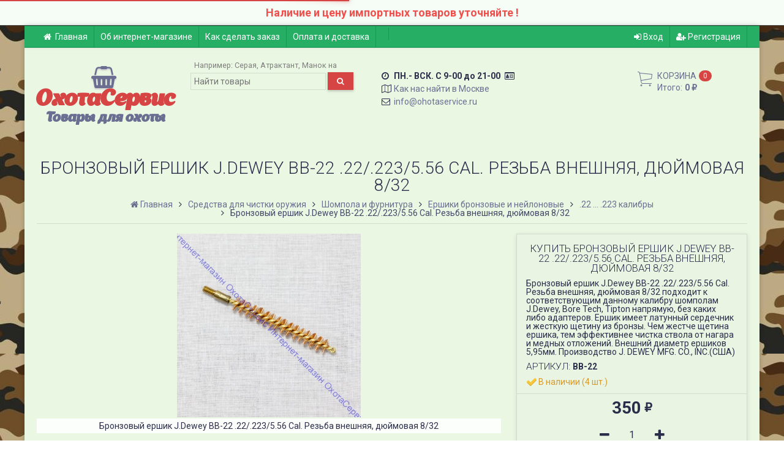

--- FILE ---
content_type: text/html; charset=utf-8
request_url: https://www.ohotaservice.ru/bronzovyy-ershik-dewey-b-17-17-cal-rezba-vneshnyaya-dyuymovaya-5-40-2-1/
body_size: 190692
content:
<!DOCTYPE html><html lang="ru-RU" class="swipe light"><head prefix="og: http://ogp.me/ns# fb: http://ogp.me/ns/fb# product: http://ogp.me/ns/product#"><meta name="yandex-verification" content="9200e58c6ca174e3" /><meta name="google-site-verification" content="ac5l8t5k9HTv1O8Iy1v7fPxCWFejXoh_vMSrtnqYExI" /><meta name='wmail-verification' content='4de77d26379493f262f7539395f017b0' /><link rel="icon" href="https://www.ohotaservice.ru/favicon.ico" type="image/x-icon"><meta http-equiv="Content-Type" content="text/html; charset=utf-8"/><meta name="viewport" content="width=device-width, initial-scale=1, maximum-scale=1, user-scalable=0" /><title>Бронзовый ершик Dewey BB-22 .22/.223/5.56 Cal. Резьба внешняя, дюймовая 8/32 в наличии купить в Москве по выгодной цене в интернет магазине ОхотаСервис</title><meta name="Keywords" content="Бронзовый ершик J.Dewey BB-22 .22/.223/5.56 Cal. Резьба внешняя, дюймовая 8/32, B-22, B22, J.Dewey, Девей, Дьюи
" /><meta name="Description" content="Бронзовый ершик Dewey BB-22 .22/.223/5.56 Cal. Резьба внешняя, дюймовая 8/32 имеет латунный сердечник и жесткую щетину из бронзы. Чем жестче щетина ершика, тем эффективнее чистка ствола от нагара и медных отложений. Внешний диаметр ершиков 5,95мм." /><!--<meta name="Author" content="weberia.ru" />--><!--<meta name="version" content="2025.12.47.5">--><meta property="og:url" content="https://www.ohotaservice.ru/bronzovyy-ershik-dewey-b-17-17-cal-rezba-vneshnyaya-dyuymovaya-5-40-2-1/"><meta property="og:title" content="Бронзовый ершик Dewey BB-22 .22/.223/5.56 Cal. Резьба внешняя, дюймовая 8/32 в наличии купить в Москве по выгодной цене в интернет магазине ОхотаСервис"><meta property="og:type" content="website"><meta property="og:description" content="Бронзовый ершик Dewey BB-22 .22/.223/5.56 Cal. Резьба внешняя, дюймовая 8/32 имеет латунный сердечник и жесткую щетину из бронзы. Чем жестче щетина ершика, тем эффективнее чистка ствола от нагара и медных отложений. Внешний диаметр ершиков 5,95мм." /><meta property="og:image" content="https://www.ohotaservice.ru/wa-data/public/shop/products/39/00/39/images/11225/11225.200.jpg" /><link rel="shortcut icon" href="/favicon.ico"/><!--[if lt IE 9]><script>document.createElement('header');document.createElement('nav');document.createElement('section');document.createElement('article');document.createElement('aside');document.createElement('footer');document.createElement('figure');document.createElement('hgroup');document.createElement('menu');document.createElement('time');</script><![endif]--><script src="/wa-data/public/site/themes/prostore/script.jquery.1.11.min.js"></script><style>.header_holder, .header_content,.sidebar_content, .tabs, .top-slider-holder, .badge, .footer_holder, .product-sidebar, .product-gallery, .product-info, .badge, .maincontent, .footer_holder, .post, .blog-post, #photo-list, .album-info, .albums .sub, .product-list.table_view, .header{ opacity: 0; }.relative {position: relative;}.easyreviews .post {opacity: 1;}body,input[type=date],input[type=datetime],input[type=datetime-local],input[type=email],input[type=month],input[type=number],input[type=password],input[type=range],input[type=search],input[type=tel],input[type=text],input[type=time],input[type=url],input[type=week],textarea,select,.owl-theme .owl-controls .owl-buttons div,.gallery-description,.button.highlight.light:hover, .cart-plugin button.highlight.light:hover, input[type=button].highlight.light:hover, input[type=submit].highlight.light:hover,body .wa-order-form-wrapper .wa-step-auth-section > .wa-section-header .wa-contact-name,body .wa-dropdown > .wa-dropdown-area {color: #2B2E4A}#product-list .fa-spin,.wa-form .wa-field .wa-value p span {color: rgba(43,46,74,.8);}.product-list.list_thumb_static .product_details,.product-list.list_view .product_details {color: rgba(43,46,74,.7);}.qty input {border-bottom: 1px solid #2B2E4A !important;}.slider_thumbs img.synced,.slider_thumbs .selected {border-bottom: 2px solid #2B2E4A;}.photo-info,.date,.hint,.hint a,.hint:visited,.hint a:visited,.gray-text,body .wa-order-cart-wrapper .wa-cart-details .wa-weight-section,body .wa-order-form-wrapper .wa-step-details-section .wa-details-description {color: #aaaaaa;}a,#page-cart label,.autofill-result .item-autofill a,.photo-info a,html:not(.with-touch) body .wa-quantity-box .wa-button:not(.is-disabled):hover,body .wa-order-cart-wrapper .wa-products .wa-product .wa-actions .wa-action {color: #6A6F91;}a:hover,#page-cart label:hover,.autofill-result .item-autofill a:hover,.photo-info a:hover,.breadcrumbs .last,.sub-categories.list-inline li.selected a:hover,.sorting.list-inlineli.selected a:hover,.sublist.list-inline li.selected a:hover,.hint a:hover,.hint:visited:hover,.hint a:visited:hover,body .wa-order-cart-wrapper .wa-products .wa-product .wa-actions .wa-action:hover {color: rgb(66,71,105);}html {background-image: url(/wa-data/public/site/themes/prostore/html_bg_thumbs/user_bg.jpg?v1617382802?v2025.12.47.5);background-repeat: repeat;background-position: center center;}.header_holder,.main_wrapper {background: rgba(234,247,227,1);}.product-list .product,.product-list .product .sec-img,.pro-live-result.in-header,.header.header-mini,body .wa-dropdown > .wa-dropdown-area {background: #eaf7e3;}.s-order-page .wa-order-form-wrapper .wa-field-wrapper.is-agreement-field .s-checkbox input:checked + span{background:#2B2E4A;color:#eaf7e3;}body .wa-order-cart-wrapper .wa-products .wa-product .wa-actions .wa-action:hover .wa-icon{background:#2B2E4A;color:#eaf7e3;}.top-slider .product-list .product,.sidebar .product-list .product {background: none;}.list_thumb_static.fixed_height .product_details:after {background: -webkit-linear-gradient(rgba(234,247,227, 0) 0%, rgba(234,247,227, 1) 85%);background: -o-linear-gradient(rgba(234,247,227, 0) 0%, rgba(234,247,227, 1) 85%);background: linear-gradient(rgba(234,247,227, 0) 0%, rgba(234,247,227, 1) 85%);}.header-search-ex,.header-search-ex a {color: #7f7f7f;}body .content .tabs li.active a {background: #eaf7e3;}body .content .tabs li.active {border-bottom: 1px solid #eaf7e3;}#nprogress {pointer-events: none;}#nprogress .bar {background: #D74444;position: fixed;z-index: 9999;top: 0;left: 0;width: 100%;height: 2px;}#nprogress .peg {display: block;position: absolute;right: 0px;width: 100px;height: 100%;box-shadow: 0 0 10px #D74444, 0 0 5px #D74444;opacity: 1.0;-webkit-transform: rotate(3deg) translate(0px, -4px);-ms-transform: rotate(3deg) translate(0px, -4px);transform: rotate(3deg) translate(0px, -4px);}.container {padding: 0 20px;}.breadcrumbs li {display: inline-block !important;}* {-webkit-box-sizing: border-box;-moz-box-sizing: border-box;box-sizing: border-box;}* { -webkit-padding-start: 0px; }html,body,div,span,applet,object,iframe,h1,h2,h3,h4,h5,h6,p,blockquote,pre,a,abbr,acronym,address,big,cite,code,del,dfn,em,img,ins,kbd,q,s,samp,small,strike,strong,sub,sup,tt,var,b,u,i,center,dl,dt,dd,ol,ul,li,fieldset,form,label,legend,table,caption,tbody,tfoot,thead,tr,th,td,article,aside,canvas,details,embed,figure,figcaption,footer,header,hgroup,menu,nav,output,ruby,section,summary,time,mark,audio,video {margin:0;padding:0;border:0;font-size:100%;vertical-align:baseline;}article,aside,details,figcaption,figure,footer,header,hgroup,menu,main,nav,section {display:block;}body {line-height:1;}ol,ul {list-style:none;}blockquote, q {quotes:none;}blockquote:before, blockquote:after,q:before, q:after {content:'';content:none;}table {border-collapse: collapse;border-spacing:0;}a {background-color: transparent;-webkit-text-decoration-skip: objects;}.visible-lg,.visible-md,.visible-sm,.visible-xs{display:none!important}.visible-lg-block,.visible-lg-inline,.visible-lg-inline-block,.visible-md-block,.visible-md-inline,.visible-md-inline-block,.visible-sm-block,.visible-sm-inline,.visible-sm-inline-block,.visible-xs-block,.visible-xs-inline,.visible-xs-inline-block{display:none!important}@media (max-width:767px){.visible-xs{display:block!important}table.visible-xs{display:table}tr.visible-xs{display:table-row!important}td.visible-xs,th.visible-xs{display:table-cell!important}}@media (max-width:767px){.visible-xs-block{display:block!important}}@media (max-width:767px){.visible-xs-inline{display:inline!important}}@media (max-width:767px){.visible-xs-inline-block{display:inline-block!important}}@media (min-width:768px) and (max-width:1024px){.visible-sm{display:block!important}table.visible-sm{display:table}tr.visible-sm{display:table-row!important}td.visible-sm,th.visible-sm{display:table-cell!important}}@media (min-width:768px) and (max-width:1024px){.visible-sm-block{display:block!important}}@media (min-width:768px) and (max-width:1024px){.visible-sm-inline{display:inline!important}}@media (min-width:768px) and (max-width:1024px){.visible-sm-inline-block{display:inline-block!important}}@media (min-width:1025px) and (max-width:1199px){.visible-md{display:block!important}table.visible-md{display:table}tr.visible-md{display:table-row!important}td.visible-md,th.visible-md{display:table-cell!important}}@media (min-width:1025px) and (max-width:1199px){.visible-md-block{display:block!important}}@media (min-width:1025px) and (max-width:1199px){.visible-md-inline{display:inline!important}}@media (min-width:1025px) and (max-width:1199px){.visible-md-inline-block{display:inline-block!important}}@media (min-width:1200px){.visible-lg{display:block!important}table.visible-lg{display:table}tr.visible-lg{display:table-row!important}td.visible-lg,th.visible-lg{display:table-cell!important}}@media (min-width:1200px){.visible-lg-block{display:block!important}}@media (min-width:1200px){.visible-lg-inline{display:inline!important}}@media (min-width:1200px){.visible-lg-inline-block{display:inline-block!important}}@media (max-width:767px){.hidden-xs{display:none!important}}@media (min-width:768px) and (max-width:1024px){.hidden-sm{display:none!important}}@media (min-width:1025px) and (max-width:1199px){.hidden-md{display:none!important}}@media (min-width:1200px){.hidden-lg{display:none!important}}.visible-print{display:none!important}@media print{.visible-print{display:block!important}table.visible-print{display:table}tr.visible-print{display:table-row!important}td.visible-print,th.visible-print{display:table-cell!important}}.visible-print-block{display:none!important}@media print{.visible-print-block{display:block!important}}.visible-print-inline{display:none!important}@media print{.visible-print-inline{display:inline!important}}.visible-print-inline-block{display:none!important}@media print{.visible-print-inline-block{display:inline-block!important}}@media print{.hidden-print{display:none!important}}.col,.col-lg-1,.col-lg-10,.col-lg-11,.col-lg-12,.col-lg-2,.col-lg-3,.col-lg-4,.col-lg-5,.col-lg-6,.col-lg-7,.col-lg-8,.col-lg-9,.col-md-1,.col-md-10,.col-md-11,.col-md-12,.col-md-2,.col-md-3,.col-md-4,.col-md-5,.col-md-6,.col-md-7,.col-md-8,.col-md-9,.col-sm-1,.col-sm-10,.col-sm-11,.col-sm-12,.col-sm-2,.col-sm-3,.col-sm-4,.col-sm-5,.col-sm-6,.col-sm-7,.col-sm-8,.col-sm-9,.col-xs-1,.col-xs-10,.col-xs-11,.col-xs-12,.col-xs-2,.col-xs-3,.col-xs-4,.col-xs-5,.col-xs-6,.col-xs-7,.col-xs-8,.col-xs-9{position:relative;min-height:1px}.col,.col-xs-1,.col-xs-10,.col-xs-11,.col-xs-12,.col-xs-2,.col-xs-3,.col-xs-4,.col-xs-5,.col-xs-6,.col-xs-7,.col-xs-8,.col-xs-9{float:left}.col-xs-12{width:100%}.col-xs-11{width:91.66666667%}.col-xs-10{width:83.33333333%}.col-xs-9{width:75%}.col-xs-8{width:66.66666667%}.col-xs-7{width:58.33333333%}.col-xs-6{width:50%}.col-xs-5{width:41.66666667%}.col-xs-4{width:33.33333333%}.col-xs-3{width:25%}.col-xs-2{width:16.66666667%}.col-xs-1{width:8.33333333%}.col-xs-pull-12{right:100%}.col-xs-pull-11{right:91.66666667%}.col-xs-pull-10{right:83.33333333%}.col-xs-pull-9{right:75%}.col-xs-pull-8{right:66.66666667%}.col-xs-pull-7{right:58.33333333%}.col-xs-pull-6{right:50%}.col-xs-pull-5{right:41.66666667%}.col-xs-pull-4{right:33.33333333%}.col-xs-pull-3{right:25%}.col-xs-pull-2{right:16.66666667%}.col-xs-pull-1{right:8.33333333%}.col-xs-pull-0{right:auto}.col-xs-push-12{left:100%}.col-xs-push-11{left:91.66666667%}.col-xs-push-10{left:83.33333333%}.col-xs-push-9{left:75%}.col-xs-push-8{left:66.66666667%}.col-xs-push-7{left:58.33333333%}.col-xs-push-6{left:50%}.col-xs-push-5{left:41.66666667%}.col-xs-push-4{left:33.33333333%}.col-xs-push-3{left:25%}.col-xs-push-2{left:16.66666667%}.col-xs-push-1{left:8.33333333%}.col-xs-push-0{left:auto}.col-xs-offset-12{margin-left:100%}.col-xs-offset-11{margin-left:91.66666667%}.col-xs-offset-10{margin-left:83.33333333%}.col-xs-offset-9{margin-left:75%}.col-xs-offset-8{margin-left:66.66666667%}.col-xs-offset-7{margin-left:58.33333333%}.col-xs-offset-6{margin-left:50%}.col-xs-offset-5{margin-left:41.66666667%}.col-xs-offset-4{margin-left:33.33333333%}.col-xs-offset-3{margin-left:25%}.col-xs-offset-2{margin-left:16.66666667%}.col-xs-offset-1{margin-left:8.33333333%}.col-xs-offset-0{margin-left:0}@media (min-width:768px){.col,.col-sm-1,.col-sm-10,.col-sm-11,.col-sm-12,.col-sm-2,.col-sm-3,.col-sm-4,.col-sm-5,.col-sm-6,.col-sm-7,.col-sm-8,.col-sm-9,.content_holder,.header_offset,.sidebar_holder,.sidebar_offset{float:left}.sidebar_holder,.sidebar_offset{width:30%}.content_holder,.header_offset{width:70%}.col-sm-12{width:100%}.col-sm-11{width:91.66666667%}.col-sm-10{width:83.33333333%}.col-sm-9{width:75%}.col-sm-8{width:66.66666667%}.col-sm-7{width:58.33333333%}.col-sm-6{width:50%}.col-sm-5{width:41.66666667%}.col-sm-4{width:33.33333333%}.col-sm-3{width:25%}.col-sm-2{width:16.66666667%}.col-sm-1{width:8.33333333%}.col-sm-pull-12{right:100%}.col-sm-pull-11{right:91.66666667%}.col-sm-pull-10{right:83.33333333%}.col-sm-pull-9{right:75%}.col-sm-pull-8{right:66.66666667%}.col-sm-pull-7{right:58.33333333%}.col-sm-pull-6{right:50%}.col-sm-pull-5{right:41.66666667%}.col-sm-pull-4{right:33.33333333%}.col-sm-pull-3{right:25%}.col-sm-pull-2{right:16.66666667%}.col-sm-pull-1{right:8.33333333%}.col-sm-pull-0{right:auto}.col-sm-push-12{left:100%}.col-sm-push-11{left:91.66666667%}.col-sm-push-10{left:83.33333333%}.col-sm-push-9{left:75%}.col-sm-push-8{left:66.66666667%}.col-sm-push-7{left:58.33333333%}.col-sm-push-6{left:50%}.col-sm-push-5{left:41.66666667%}.col-sm-push-4{left:33.33333333%}.col-sm-push-3{left:25%}.col-sm-push-2{left:16.66666667%}.col-sm-push-1{left:8.33333333%}.col-sm-push-0{left:auto}.col-sm-offset-12{margin-left:100%}.col-sm-offset-11{margin-left:91.66666667%}.col-sm-offset-10{margin-left:83.33333333%}.col-sm-offset-9{margin-left:75%}.col-sm-offset-8{margin-left:66.66666667%}.col-sm-offset-7{margin-left:58.33333333%}.col-sm-offset-6{margin-left:50%}.col-sm-offset-5{margin-left:41.66666667%}.col-sm-offset-4{margin-left:33.33333333%}.col-sm-offset-3{margin-left:25%}.col-sm-offset-2{margin-left:16.66666667%}.col-sm-offset-1{margin-left:8.33333333%}.col-sm-offset-0{margin-left:0}}@media (min-width:1025px){.col,.col-md-1,.col-md-10,.col-md-11,.col-md-12,.col-md-2,.col-md-3,.col-md-4,.col-md-5,.col-md-6,.col-md-7,.col-md-8,.col-md-9,.content_holder,.header_offset,.sidebar_holder,.sidebar_offset{float:left}.sidebar_holder,.sidebar_offset{width:22%}.content_holder,.header_offset{width:78%}.col-md-12{width:100%}.col-md-11{width:91.66666667%}.col-md-10{width:83.33333333%}.col-md-9{width:75%}.col-md-8{width:66.66666667%}.col-md-7{width:58.33333333%}.col-md-6{width:50%}.col-md-5{width:41.66666667%}.col-md-4{width:33.33333333%}.col-md-3{width:25%}.col-md-2{width:16.66666667%}.col-md-1{width:8.33333333%}.col-md-pull-12{right:100%}.col-md-pull-11{right:91.66666667%}.col-md-pull-10{right:83.33333333%}.col-md-pull-9{right:75%}.col-md-pull-8{right:66.66666667%}.col-md-pull-7{right:58.33333333%}.col-md-pull-6{right:50%}.col-md-pull-5{right:41.66666667%}.col-md-pull-4{right:33.33333333%}.col-md-pull-3{right:25%}.col-md-pull-2{right:16.66666667%}.col-md-pull-1{right:8.33333333%}.col-md-pull-0{right:auto}.col-md-push-12{left:100%}.col-md-push-11{left:91.66666667%}.col-md-push-10{left:83.33333333%}.col-md-push-9{left:75%}.col-md-push-8{left:66.66666667%}.col-md-push-7{left:58.33333333%}.col-md-push-6{left:50%}.col-md-push-5{left:41.66666667%}.col-md-push-4{left:33.33333333%}.col-md-push-3{left:25%}.col-md-push-2{left:16.66666667%}.col-md-push-1{left:8.33333333%}.col-md-push-0{left:auto}.col-md-offset-12{margin-left:100%}.col-md-offset-11{margin-left:91.66666667%}.col-md-offset-10{margin-left:83.33333333%}.col-md-offset-9{margin-left:75%}.col-md-offset-8{margin-left:66.66666667%}.col-md-offset-7{margin-left:58.33333333%}.col-md-offset-6{margin-left:50%}.col-md-offset-5{margin-left:41.66666667%}.col-md-offset-4{margin-left:33.33333333%}.col-md-offset-3{margin-left:25%}.col-md-offset-2{margin-left:16.66666667%}.col-md-offset-1{margin-left:8.33333333%}.col-md-offset-0{margin-left:0}}@media (min-width:1200px){.col,.col-lg-1,.col-lg-10,.col-lg-11,.col-lg-12,.col-lg-2,.col-lg-3,.col-lg-4,.col-lg-5,.col-lg-6,.col-lg-7,.col-lg-8,.col-lg-9,.content_holder,.header_offset,.sidebar_holder,.sidebar_offset{float:left}.sidebar_holder,.sidebar_offset{width:22%}.content_holder,.header_offset{width:78%}.col-lg-12{width:100%}.col-lg-11{width:91.66666667%}.col-lg-10{width:83.33333333%}.col-lg-9{width:75%}.col-lg-8{width:66.66666667%}.col-lg-7{width:58.33333333%}.col-lg-6{width:50%}.col-lg-5{width:41.66666667%}.col-lg-4{width:33.33333333%}.col-lg-3{width:25%}.col-lg-2{width:16.66666667%}.col-lg-1{width:8.33333333%}.col-lg-pull-12{right:100%}.col-lg-pull-11{right:91.66666667%}.col-lg-pull-10{right:83.33333333%}.col-lg-pull-9{right:75%}.col-lg-pull-8{right:66.66666667%}.col-lg-pull-7{right:58.33333333%}.col-lg-pull-6{right:50%}.col-lg-pull-5{right:41.66666667%}.col-lg-pull-4{right:33.33333333%}.col-lg-pull-3{right:25%}.col-lg-pull-2{right:16.66666667%}.col-lg-pull-1{right:8.33333333%}.col-lg-pull-0{right:auto}.col-lg-push-12{left:100%}.col-lg-push-11{left:91.66666667%}.col-lg-push-10{left:83.33333333%}.col-lg-push-9{left:75%}.col-lg-push-8{left:66.66666667%}.col-lg-push-7{left:58.33333333%}.col-lg-push-6{left:50%}.col-lg-push-5{left:41.66666667%}.col-lg-push-4{left:33.33333333%}.col-lg-push-3{left:25%}.col-lg-push-2{left:16.66666667%}.col-lg-push-1{left:8.33333333%}.col-lg-push-0{left:auto}.col-lg-offset-12{margin-left:100%}.col-lg-offset-11{margin-left:91.66666667%}.col-lg-offset-10{margin-left:83.33333333%}.col-lg-offset-9{margin-left:75%}.col-lg-offset-8{margin-left:66.66666667%}.col-lg-offset-7{margin-left:58.33333333%}.col-lg-offset-6{margin-left:50%}.col-lg-offset-5{margin-left:41.66666667%}.col-lg-offset-4{margin-left:33.33333333%}.col-lg-offset-3{margin-left:25%}.col-lg-offset-2{margin-left:16.66666667%}.col-lg-offset-1{margin-left:8.33333333%}.col-lg-offset-0{margin-left:0}}.clearfix,.clearfix:after,.clearfix:before,.row:after,.row:before{content:" ";display:table}.clearfix:after,.row:after{clear:both}.center-block{display:block;margin-left:auto;margin-right:auto}.pull-right{float:right!important}.pull-left{float:left!important}*,:after,:before{box-sizing:border-box}
body {font-family: Roboto,'Helvetica Neue', Arial, sans-serif;font-size: 14px;-webkit-font-smoothing: antialiased;-moz-osx-font-smoothing: grayscale;}body, html, .main_wrapper { position: relative; }.align-center { text-align: center; }.main_wrapper {position: relative;width: 100%;margin: 0 auto;}@media only screen and (max-width : 767px) {.cart_panel_holder {width: 100%;}}@media only screen and (min-width : 1201px){.main_wrapper, .cart_panel_holder {width: 1200px !important;}.main_wrapper {box-shadow: 0px 0px 8px rgba(0,0,0,.2);}}.product-list .thumbs_bg .product .product_info,.product-list .thumbs_v2 .product .product_info {display: none;}.header_inner a {text-decoration: none;}.header_info i {width: 17px;}.sidebar.sticky { position: fixed; top: 0; }.sidebar-nav .pro_collapsed,.top-nav .pro_collapsed {display: none;}.sidebar-nav .pro_collapsed.pro_open,.top-nav .pro_collapsed.pro_open {display: block;}.sidebar-nav .active > .pro_collapsed { display: block; }.desktop .sidebar-nav.hover_mode .active > .pro_collapsed { display: none; }.logo_holder .logo_link {display: block;}.logo_holder .logo_link, .logo_holder .logo_link:hover {text-decoration: none;}.logo_holder .logo_link i {text-shadow: 0px 2px 2px #cccccc;font-size: 36px;padding: 0 5px 0 0;color: #6A6F91;}.logo_holder .logo_link:hover i {color: #555874;}.logo_holder .logo_link .logo_line1 {font-size: 36px;line-height: 38px;font-weight: bold;color: #D74444;}.logo_holder .logo_link:hover .logo_line1 {color: #D74444;}.logo_holder .logo_link .logo_line2 {font-size: 22px;line-height: 24px;font-weight: bold;color: #6A6F91;}.logo_holder .logo_link:hover .logo_line2 {color: #555874;}@media only screen and (max-width : 767px) {.sidebar_mobile_fixed {position: fixed;z-index: 310;width: 270px;height: 100%;top: 0;left: -270px;}}[class^="icon-"], [class*=" icon-"], .fa, [class^="extra-icon-"], [class*=" extra-icon-"], .material-icons { display: none; }.tabpanel .tab-pane { display: none; }.tabpanel .tab-pane.wait,.tabpanel .tab-pane.active { display: block; }.product-list .thumbs_bg .product,.product-list .thumbs_bg .product .product_info { min-height: 315px; }.product-list .product .image,.product-list .product .image .valign { height: 250px; }.product-list .product .image img { max-height: 250px;}.product-list .product .image .valign { line-height: 250px; }.product-list .inline .product { min-height: 250px; }.product-list .thumbs_bg .product .product_title { height: 40px; }.product-list .thumbs_bg .product .summary { height: 58px; }.product-list.mini .thumbs_bg .product,.product-list.mini .thumbs_bg .product .product_info { min-height: 215px; }.product-list.mini .product .image,.product-list.mini .product .image .valign { height: 140px; }.product-list.mini .product .image img { max-height: 140px;}.product-list.mini .product .image .valign { line-height: 140px; }.product-list.mini .inline .product { min-height: 140px; }.product-list.mini .thumbs_bg .product .product_info .product_buttons { bottom: 95px; }.product-list.mini .thumbs_bg .product .product_title { height: 25px; margin-bottom: 3px; }.product-list.mini .thumbs_bg .corner.bottom { bottom: 68px; }.product-list.micro .thumbs_bg .product,.product-list.micro .thumbs_bg .product .product_info { min-height: 180px; }.product-list.micro .product .image,.product-list.micro .product .image .valign { height: 110px; }.product-list.micro .product .image img { max-height: 110px;}.product-list.micro .product .image .valign { line-height: 110px; }.product-list.micro .inline .product { min-height: 110px; }.product-list.micro .thumbs_bg .product .product_title { height: 26px; margin-bottom: 3px; }.product-list .thumbs_bg .product, .product-list .thumbs_v2 .product { margin: 10px; position: relative; }.product-list { margin: 0 -10px; }.product-list.owl-carousel { margin: 0; }/*.product-list li { margin-bottom: 30px; }*/.product-list .thumbs_bg .product .image,.product-list .thumbs_v2 .product .image {text-align: center;position: relative;z-index: 10;overflow: hidden;}.product-list .thumbs_bg .product .image img,.product-list .thumbs_v2 .product .image img {position: relative;display: inline-block;max-width: 100%;height: auto;vertical-align: middle;}.product-list.list_thumb_static .product .valign img,.product-list.list_view .view_class .image img {max-width: 100%;}.product_info.animated,.promos a .overlay {-webkit-animation-duration: .2s;animation-duration: .2s;}.product-list .thumbs_bg .product.animated_shadow,.promos a .overlay {transition: box-shadow .2s ease;}.product-list .thumbs_bg .corner.bottom { bottom: 70px; }.product-list .thumbs_v2 .product .product_info .summary {height: 57px;margin-top: 65px;}.product-list .thumbs_v2 .product {padding-bottom: 10px;}.product-list .thumbs_v2 .product a {text-decoration: none;}.product-list .thumbs_v2 .product .rating,.product-list .thumbs_v2 .product .pricing, .offers {padding-left: 10px;padding-right: 10px;}.product-list .thumbs_v2 .product .corner.bottom {bottom: 157px;}.product-list .thumbs_v2 .product.show_qty .corner.bottom {bottom: 205px;}.product-list .thumbs_v2 .product .rating {height: 16px;}.product-list .thumbs_v2 .product .product_title {height: 43px;overflow: hidden;margin: 10px;}.product-list .thumbs_v2 .product .pricing {height: 20px;margin: 0 auto 10px;}.product-list .thumbs_v2 .product .pricing .compare-at-price::after {top: 7px;}.list_view .view_class .compare-at-price::after,.list_thumb_static .view_class .compare-at-price::after {top: 7px;}.list_view .view_class,.list_thumb_static .view_class {position: relative;}.list_view .view_class a,.list_thumb_static .view_class a {text-decoration: none;}.product-list.list_view .view_class .image {height: auto;}.product-list.list_view .product .image .valign {display: inline-block;vertical-align: middle;height: 150px;}.list_view .view_class .image img {max-height: 100%;}.product-list .thumbs_bg .cart_btn_holder { display: none; }.list_thumb_static .valign {height: 70%;}.list_thumb_static .valign {height: 200px;line-height: 200px;}.list_thumb_static .valign img {max-height: 200px;vertical-align: middle;max-width: 100%;text-align: center;}.list_thumb_static.fixed_height .product_title {overflow: hidden;height: 29px;}.list_thumb_static.fixed_height .product_details {overflow: hidden;height: 50px;position: relative;margin-bottom: -20px;}.list_thumb_static.fixed_height .product_details:after {content: '';height: 50px;width: 100%;bottom: 0px;left: 0;position: absolute;}.list_thumb_static.fixed_height .product_details.empty {margin-bottom: 11px;}.list_thumb_static.fixed_height .product_details.empty::after {display: none;}.top-slider.owl-theme .product .image img {max-width: 200px;}.corner {width: 100%;overflow: hidden;}.product-list .thumbs_bg .product.visible .product_info,.product-list .thumbs_bg .product:hover .product_info,.product-list .thumbs_v2 .product.visible .product_info,.product-list .thumbs_v2 .product:hover .product_info,.product-list.list_thumb_static .product.visible,.product-list.list_thumb_static .product:hover,.product-list.list_view .product.visible,.product-list.list_view .product:hover,.product-list.table_view .view_class .product:hover,.promos a:hover .overlay {box-shadow: none !important;}@media screen and (min-width: 768px) {.sidebar_holder {display: none !important;}.content_holder {width: 100% !important;}}@media screen and (min-width: 768px) {.sidebar .filters.margin-top40 {margin-top: 19px !important;}}.corner {position: absolute;z-index: 35;}.corner.top { top: 0; }.corner.right { right: 0; }.corner.left { left: 0; }.corner.bottom { bottom: 0; }.list_thumb_static .view_class .corner.top { top: -1px; }.list_thumb_static .view_class .corner.left { left: -1px; }.albums li.a {display: inline-block;width: 200px;}@media only screen and (max-width : 1024px) {.main_wrapper { width:100% }}.dropdown .dropdown-menu { display: none; }.content_holder { position: relative;}.content_holder.bottom_panel_holder { position: relative; z-index: 232; }.content_holder.sidebar_unstick {padding-bottom: 50px;}.content_holder.sidebar_unstick,.content_holder.bottom_panel_holder {float: right;}@media only screen and (max-width : 767px) {.sidebar_holder .sticky-wrapper {height: 100% !important;}.content_holder.sidebar_unstick {width: 100%;}.content_holder.bottom_panel_holder {float: none;}}.acco .a_body, .filters { display: none; }.acco .a_body.active, .a_body.active_price, .a_body.wait { display: block; }.hidden-all { display: none !important; }.product-gallery .image { opacity: 0; }.sidebar-nav.hover_mode a .switcher,.top-navbar.hover_mode a .switcher {display: none;}.touch .sidebar-nav.hover_mode a .switcher,.touch .top-navbar.hover_mode a .switcher,.semidesktop .sidebar-nav.hover_mode a .switcher,.semidesktop .top-navbar.hover_mode a .switcher {display: inline-block;}.desktop .sidebar-nav.hover_mode a .switcher,.desktop .sidebar-nav.hover_mode a:hover .switcher,.desktop .top-navbar.hover_mode a .switcher,.desktop .top-navbar.hover_mode a:hover .switcher {display: inline-block;background: none !important;}.header_info .color {font-weight: bold;color: #D74444;}.header_info .color:hover {color: rgb(190,43,43);}.header .pro_cart.cart.active a:hover i {color: #D74444;}.header .pro_cart.cart.active .cart_count {background: #D74444;color: #F5F5F5;}.circle-bg .active .cart_count {background: rgb(170,23,23);}body #redactor-modal button#redactor-modal-button-action,.cart_panel_holder #cart.active a,input[type=button],input[type=submit],body button,.button,.cart-plugin button,.product-list .cart_btn_holder i {color: #F5F5F5;}body #redactor-modal button#redactor-modal-button-action,.cart_panel_holder #cart.active a,input[type=button],body button,input[type=submit],.button,.cart-plugin button,.product-list .cart_btn_holder i,.filters .ui-slider-horizontal .ui-widget-header {background: #D74444;}body #redactor-modal button#redactor-modal-button-action,input[type=button],body button,input[type=submit],.button,.cart-plugin button {box-shadow: 0 2px 4px 0 rgba(0, 0, 0, 0.2);}body #redactor-modal button#redactor-modal-button-action:hover,input[type=button]:hover,input[type=submit]:hover,button:hover,.button:hover,.cart-plugin button:hover,.cart_panel_holder #cart.active a:hover {color: #F5F5F5;background: rgb(230,83,83);}body #redactor-modal button#redactor-modal-button-action:hover,input[type=button]:hover,input[type=submit]:hover,button:hover,.button:hover,.cart-plugin button:hover {box-shadow: 0 4px 8px 0 rgba(0, 0, 0, 0.2);}.product-list .cart_btn_holder i {box-shadow: 0px 0px 4px rgba(0, 0, 0, 0.5);}body #redactor-modal button#redactor-modal-button-action:active,input[type=button]:active,input[type=submit]:active,button:active,.button:active,.cart-plugin button:active,input[type=button].active,input[type=submit].active,button.active,.button.active,.cart-plugin button.active,input[type=button].selected,input[type=submit].selected,button.selected,.button.selected,.cart-plugin button.selected,input[type=button]:active:hover,input[type=submit]:active:hover,button:active:hover,.button:active:hover,.cart-plugin button:active:hover,input[type=button].active:hover,input[type=submit].active:hover,button.active:hover,.button.active:hover,.cart-plugin button.active:hover,input[type=button].selected:hover,input[type=submit].selected:hover,.button.selected:hover,.cart-plugin button.selected:hover {background: rgb(200,53,53);color: #F5F5F5;box-shadow: none;}body #redactor-modal button#redactor-modal-button-action:disabled,input[type=button]:disabled,input[type=submit]:disabled,.button:disabled,button:disabled,.cart-plugin button:disabled,input[type=button].disabled,input[type=submit].disabled,button.disabled,.button.disabled,.cart-plugin button.disabled,input[type=button]:disabled:active,input[type=submit]:disabled:active,.button:disabled:active,button:disabled:active,.cart-plugin button:disabled:active,input[type=button].disabled:active,input[type=submit].disabled:active,.button.disabled:active,button.disabled:active,.cart-plugin button.disabled:active,input[type=button]:disabled.active,input[type=submit]:disabled.active,.button:disabled.active,button:disabled.active,.cart-plugin button:disabled.active,input[type=button].disabled.active,input[type=submit].disabled.active,.button.disabled.active,button.disabled.active,.cart-plugin button.disabled.active,input[type=button]:disabled:hover,input[type=submit]:disabled:hover,.button:disabled:hover,button:disabled:hover,.cart-plugin button:disabled:hover,input[type=button].disabled:hover,input[type=submit].disabled:hover,.button.disabled:hover,button.disabled:hover,.cart-plugin button.disabled:hover {background: rgba(215,68,68, 0.5);color: rgba(245,245,245, 0.8);box-shadow: none;}input[type=button].highlight,input[type=submit].highlight,.button.highlight,button.highlight,.cart-plugin button.highlight {background: none;box-shadow: none;text-shadow: none;color: inherit;}input[type=button].gray,input[type=submit].gray,.button.gray,button.gray,.cart-plugin button.gray,.top-slider .product-list .list_buttons a {background: #6A6F91;color: #F5F5F5;box-shadow: 0 2px 4px 0 rgba(0, 0, 0, 0.2);}input[type=button].gray:hover,input[type=submit].gray:hover,.button.gray:hover,button.gray:hover,.cart-plugin button.gray:hover,input[type=button].highlight:hover,input[type=submit].highlight:hover,.button.highlight:hover,.cart-plugin button.highlight:hover {background: rgb(121,126,160);color: #F5F5F5;box-shadow: 0 4px 8px 0 rgba(0, 0, 0, 0.2);}input[type=button].gray:active,input[type=submit].gray:active,.button.gray:active,button.gray:active,.cart-plugin button.gray:active,input[type=button].gray.active,input[type=submit].gray.active,.button.gray.active,button.gray.active,.cart-plugin button.gray.active,input[type=button].gray.selected,input[type=submit].gray.selected,.button.gray.selected,button.gray.selected,.cart-plugin button.gray.selected,input[type=button].gray:active:hover,input[type=submit].gray:active:hover,.button.gray:active:hover,button.gray:active:hover,.cart-plugin button.gray:active:hover,input[type=button].gray.active:hover,input[type=submit].gray.active:hover,.button.gray.active:hover,button.gray.active:hover,.cart-plugin button.gray.active:hover,input[type=button].gray.selected:hover,input[type=submit].gray.selected:hover,.button.gray.selected:hover,button.gray.selected:hover,.cart-plugin button.gray.selected:hover,input[type=button].highlight:active,input[type=submit].highlight:active,.button.highlight:active,button.highlight:active,.cart-plugin button.highlight:active {background: rgb(86,91,125);color: #F5F5F5;box-shadow: none;}.list_buttons a {color: #F5F5F5;}input[type=button].gray:disabled,input[type=submit].gray:disabled,.button.gray:disabled,button.gray:disabled,.cart-plugin button.gray:disabled,input[type=button].gray.disabled,input[type=submit].gray.disabled,.button.gray.disabled,button.gray.disabled,.cart-plugin button.gray.disabled,input[type=button].gray:disabled:active,input[type=submit].gray:disabled:active,.button.gray:disabled:active,button.gray:disabled:active,.cart-plugin button.gray:disabled:active,input[type=button].gray.disabled:active,input[type=submit].gray.disabled:active,.button.gray.disabled:active,button.gray.disabled:active,.cart-plugin button.gray.disabled:active,input[type=button].gray:disabled.active,input[type=submit].gray:disabled.active,.button.gray:disabled.active,button.gray:disabled.active,.cart-plugin button.gray:disabled.active,input[type=button].gray.disabled.active,input[type=submit].gray.disabled.active,.button.gray.disabled.active,button.gray.disabled.active,.cart-plugin button.gray.disabled.active,input[type=button].gray:disabled:hover,input[type=submit].gray:disabled:hover,.button.gray:disabled:hover,button.gray:disabled:hover,.cart-plugin button.gray:disabled:hover,input[type=button].gray.disabled:hover,input[type=submit].gray.disabled:hover,.button.gray.disabled:hover,button.gray.disabled:hover,.cart-plugin button.gray.disabled:hover {background: rgba(106,111,145, 0.5);color: rgba(245,245,245, 0.8);box-shadow: none;}.product-list.table_view .product_buttons a,.product-list.list_view .product_buttons a,.product-list.list_thumb_static .product_buttons a {background: none;box-shadow: none;}.product_buttons a {background: #4D2633;color: #f5f5f5;box-shadow: 0 2px 4px 0 rgba(0, 0, 0, 0.2);}.tooltipster-shadow {border: none;background: #4D2633;box-shadow: 0px 4px 8px rgba(0,0,0, .3);color: #f5f5f5;}.product_buttons a:hover,.product-list.table_view .product_buttons a:hover,.product-list.list_view .product_buttons a:hover,.product-list.list_thumb_static .product_buttons a:hover {background: rgb(92,53,66);color: #f5f5f5;box-shadow: 0 4px 8px 0 rgba(0, 0, 0, 0.2);}#product-list .product_buttons a:hover .fa-spin {color: #f5f5f5;}.product_buttons a:active,.product-list.table_view .product_buttons a:active,.product-list.list_view .product_buttons a:active,.product-list.list_thumb_static .product_buttons a:active {background: rgb(62,23,36);color: #f5f5f5;box-shadow: none;}@media only screen and (min-width : 768px) {.sidebar_bg {background: #26AF64;border-bottom: 1px solid rgb(18,155,80);border-top: 1px solid rgb(18,155,80);}.sidebar .border-top,.sidebar .border-bottom,.sidebar .staff-list li .staff-item,.sidebar .tags {border-color: rgb(18,155,80) !important;}.sidebar_bg .qty input,.sidebar_bg .slider input[type=text],.sidebar_bg .qty input:hover,.sidebar_bg .slider input[type=text]:hover {background: #26AF64;}.sidebar_bg.sidepos_left {border-right: 1px solid rgb(18,155,80);}.sidebar_bg.sidepos_right {border-left: 1px solid rgb(18,155,80);}.sidebar_bg.shadow:after {content: "";position: absolute;top: 0;width: 4px;height: 100%;}.sidebar_bg.sidepos_left.shadow:after {right: -4px;background: -moz-linear-gradient(left,  rgba(0,0,0,.08) 0%, rgba(0,0,0,0) 100%);background: -webkit-linear-gradient(left,  rgba(0,0,0,.08) 0%,rgba(0,0,0,0) 100%);background: linear-gradient(to right,  rgba(0,0,0,.08) 0%,rgba(0,0,0,0) 100%);}.sidebar_bg.sidepos_right.shadow:after {left: -4px;background: -moz-linear-gradient(right,  rgba(0,0,0,.08) 0%, rgba(0,0,0,0) 100%);background: -webkit-linear-gradient(right,  rgba(0,0,0,.08) 0%,rgba(0,0,0,0) 100%);background: linear-gradient(to left,  rgba(0,0,0,.08) 0%,rgba(0,0,0,0) 100%);}.desktop .sidebar-nav.hover_mode .pro_collapse > a + ul.dropdown-menu {background: #26AF64;box-shadow: 0 0 4px rgba(0,0,0,.3);}.sidebar-nav a:hover,.sidebar-nav .active > a,.sidebar-nav .selected > a,.desktop .sidebar-nav.hover_mode .pro_collapse:hover>a,.sidebar_content .filter-param:hover,.staff-item:hover {background: rgb(28,165,90);}.sidebar-nav a .switcher {background: rgb(13,150,75);}.sidebar-nav a .switcher:hover {background: rgb(8,145,70);}.sidebar input[type="text"],.sidebar input[type="email"],.sidebar textarea,.sidebar input[type="text"]:focus,.sidebar input[type="email"]:focus,.sidebar textarea:focus {border: 1px solid rgb(28,165,90);background: rgb(28,165,90);}.sidebar input[type="text"]:focus,.sidebar input[type="email"]:focus,.sidebar textarea:focus {background: rgb(28,165,90);}.sidebar .wa-errormsg {color: #F72762;}#photo-hook-sidebar p .p-rate-clear:hover {color: #F72762;}.sidebar a:not(.button),.sidebar_content,.sidebar_content input[type="radio"] + .label-text:before,.sidebar_content input[type="checkbox"] + .label-text:before,.sidebar_content .item-qty a,.sidebar_content .filter-param,.sidebar_content .filters .a_body label,.sidebar input[type="text"],.sidebar input[type="search"],.sidebar input[type="email"],.sidebar_content .product_title,.sidebar_content .price,.sidebar_content .compare-at-price {color: #ffffff;}.sidebar_content .product-list.table_view .item-qty input {border-bottom: 1px solid #ffffff !important;color: #ffffff;}.sidebar .hint,.sidebar .date {color: rgba(255,255,255,0.8);}.sidebar input::-webkit-input-placeholder {color: rgba(255,255,255,0.7);}.sidebar textarea::-webkit-input-placeholder {color: rgba(255,255,255,0.5);}.sidebar input:-moz-placeholder {color: rgba(255,255,255,0.5);}.sidebar textarea:-moz-placeholder {color: rgba(255,255,255,0.5);}.sidebar .wa-errormsg {color: #F72762;}.sidebar a:hover:not(.button),.sidebar .heading.toggle:hover,.sidebar_content .item-qty a:hover,.sidebar_content .filters .a_body label:hover,.sidebar_content .filters .a_body label:hover input[type="radio"] + .label-text:before,.sidebar_content .filters .a_body label:hover input[type="checkbox"] + .label-text:before,.sidebar_content .product_title:hover {color: rgb(245,245,245);}.sidebar-nav > ul > li > a,.sidebar .plugins_border,.sidebar .head_link a {border-top: 1px solid rgb(18,155,80);}.sidebar-nav > ul > li > a.hub-divider {border-bottom: 1px solid rgb(18,155,80);}.sidebar input[type="text"],.sidebar input[type="search"],.sidebar input[type="email"] {border: 1px solid rgb(18,155,80) !important;}.sidebar input[type="text"].wa-error,.sidebar input[type="search"].wa-error,.sidebar input[type="email"].wa-error {border: 2px solid #F72762 !important;}.sidebar .tabs li {border: 1px solid transparent;}.nav_holder,.sidebar .acco .acco_section,.sidebar .tabs li {border-bottom: 1px solid rgb(18,155,80);}.sidebar .tabs li.active {border: 1px solid rgb(18,155,80);border-bottom: 1px solid transparent;}.sidebar .filters {border-top: 1px solid rgb(18,155,80);border-bottom: 1px solid rgb(18,155,80);}.sidebar .filter-param,.sidebar .filter_submit_holder {border-top: 1px solid rgb(18,155,80);}.staff-list li .staff-item {border-top: 1px solid rgb(18,155,80);}.staff-list li .staff-item:last-of-type .staff-item {border-bottom: 1px solid rgb(18,155,80);}}.top-navbar-1 {position: relative;background: #26AF64;border-top: 1px solid rgb(18,155,80);border-bottom: 1px solid rgb(18,155,80);}.top-navbar-1.shadow:after {content: "";position: absolute;bottom: -4px;left: 0;height: 4px;width: 100%;z-index: 2;background: -moz-linear-gradient(top,  rgba(0,0,0,.08) 0%, rgba(0,0,0,0) 100%);background: -webkit-linear-gradient(top,  rgba(0,0,0,.08) 0%,rgba(0,0,0,0) 100%);background: linear-gradient(to bottom,  rgba(0,0,0,.08) 0%,rgba(0,0,0,0) 100%);}.top-navbar-1 .top-nav a {color: #ffffff;}.top-navbar-1 .top-nav > li ul {background: #26AF64;}.top-navbar-1 .top-nav .switcher {background: rgb(13,150,75);}.top-navbar-1 .top-nav .switcher:hover {background: rgb(8,145,70);}.top-navbar-1 .top-nav li.active > a,.top-navbar-1 .top-nav li.selected > a,.top-navbar-1 .top-nav li:hover > a {background: rgb(28,165,90);}.top-navbar-1.hover_mode .top-nav ul.pro_collapsed,.top-navbar-1.icon_mode .top-nav > li > ul.pro_collapsed {box-shadow: 0 0 4px rgba(0,0,0,.3);}.touch .top-navbar-1.hover_mode .top-nav ul.pro_collapsed ul,.touch .top-navbar-1.icon_mode .top-nav > li > ul.pro_collapsed ul {box-shadow: none;}.top-navbar-1 .top-nav > li > a {border-right: 1px solid rgb(18,155,80);}.navbar.absolute .top-nav li:first-of-type a {border-left: 1px solid rgb(18,155,80);}.top-navbar-1 .top-nav > li:last-of-type > a {border-right: none;}@media only screen and (max-width : 767px) {.top-navbar-1 .top-nav.mobile-full {background: #26AF64;}.top-navbar-1.shadow .top-nav.mobile-full:after {content: "";position: absolute;left: 0;height: 4px;width: 100%;z-index: 2;bottom: -4px;background: -moz-linear-gradient(top,  rgba(0,0,0,.08) 0%, rgba(0,0,0,0) 100%);background: -webkit-linear-gradient(top,  rgba(0,0,0,.08) 0%,rgba(0,0,0,0) 100%);background: linear-gradient(to bottom,  rgba(0,0,0,.08) 0%,rgba(0,0,0,0) 100%);}.top-navbar-1 .top-nav.mobile-full li a {border-left: none;border-right: none;border-top: 1px solid rgb(18,155,80);}.top-navbar-1 .top-nav.mobile-full li li a {border-top: none;}.top-navbar-1 .top-nav.mobile-full > li:last-of-type a {border-bottom: 1px solid rgb(18,155,80);}.top-logins-panel li a {border-top: none !important;}}desktop .top-navbar-1.hover_mode .top-nav ul.pro_collapsed {box-shadow: 0 0 4px rgba(0,0,0,.3);}.desktop .top-navbar-1.hover_mode .top-nav > li li .pro_collapsed.pro_open {border: none;box-shadow: none;}.desktop .top-navbar-1.hover_mode .top-nav > li li .pro_collapsed.pro_open > li > a {margin-top: 0;border: none;}.top-navbar-2 {position: relative;background: #E5473C;border-top: 1px solid rgb(209,51,40);border-bottom: 1px solid rgb(209,51,40);}.top-navbar-2 .top-nav a {color: #ffffff;}.top-navbar-2 .top-nav > li ul {background: #E5473C;}.top-navbar-2 .top-nav .switcher {background: rgb(204,46,35);}.top-navbar-2 .top-nav .switcher:hover {background: rgb(199,41,30);}.top-navbar-2 .top-nav li.active > a,.top-navbar-2 .top-nav li.selected > a,.top-navbar-2 .top-nav li:hover > a {background: rgb(209,51,40);}.top-navbar-2.hover_mode .top-nav ul.pro_collapsed,.top-navbar-2.icon_mode .top-nav > li > ul.pro_collapsed {box-shadow: 0 0 4px rgba(0,0,0,.3);}.touch .top-navbar-2.hover_mode .top-nav ul.pro_collapsed ul,.touch .top-navbar-2.icon_mode .top-nav > li > ul.pro_collapsed ul {box-shadow: none;}.top-navbar-2 .top-nav > li > a {border-right: 1px solid rgb(209,51,40);}.top-navbar-2 .top-nav > li:last-of-type > a {border-right: none;}@media only screen and (max-width : 767px) {.top-navbar-2 .top-nav.mobile-full {position: relative;background: #E5473C;}.top-navbar-2 .top-nav.mobile-full li a {border-left: none;border-right: none;border-top: 1px solid rgb(209,51,40);}.top-navbar-2 .top-nav.mobile-full li li a {border-top: none;}.top-navbar-2 .top-nav.mobile-full > li:last-of-type a {border-bottom: 1px solid rgb(209,51,40);}.top-logins-panel li a {border-top: none !important;}}desktop .top-navbar-2.hover_mode .top-nav ul.pro_collapsed {box-shadow: 0 0 4px rgba(0,0,0,.3);}.desktop .top-navbar-2.hover_mode .top-nav > li li .pro_collapsed.pro_open {border: none;box-shadow: none;}.desktop .top-navbar-2.hover_mode .top-nav > li li .pro_collapsed.pro_open > li > a {margin-top: 0;border: none;}.footer_holder {background: rgba(66,66,66,0.95);border-top: 1px solid rgb(51,51,51);color: #ffffff;}.footer_holder .owl-theme .owl-controls .owl-buttons div {color: #ffffff;}.footer_holder .owl-theme .owl-controls .owl-page span {background: rgba(255,255,255, 0.5);border: 1px solid rgb(51,51,51);}.footer_holder a:not(.button),.footer_holder .news a {color: rgba(255,255,255, 0.7);text-decoration: none;}.footer_holder a:not(.button):hover {color: #ffffff;text-decoration: none!important;}.footer_holder .icons_holder a:not(.button),.footer_holder .post-info {color: #ffffff;}.footer_holder input[type="text"],.footer_holder input[type="email"],.footer_holder textarea {background: rgb(46,46,46);border: 1px solid rgb(51,51,51);color: rgb(255,255,255);}.footer_holder input[type="text"]:focus,.footer_holder input[type="email"]:focus,.footer_holder textarea:focus {background: rgba(255,255,255,.9);color: rgba(0,0,0,.9);}.footer_holder input::-webkit-input-placeholder { color: rgba(255,255,255, .5); }.footer_holder textarea::-webkit-input-placeholder { color: rgba(255,255,255, .5); }.footer_holder input:-moz-placeholder { color: rgba(255,255,255, .5); }.footer_holder textarea:-moz-placeholder { color: rgba(255,255,255, .5); }.footer_holder input:focus::-webkit-input-placeholder { color: rgba(0,0,0,.5); }.footer_holder textarea:focus::-webkit-input-placeholder { color: rgba(0,0,0,.5); }.footer_holder input:focus:-moz-placeholder { color: rgba(0,0,0,.5); }.footer_holder textarea:focus:-moz-placeholder { color: rgba(0,0,0,.5); }.footer_holder .wa-errormsg {color: #F72762;}.cart_panel_holder {background: rgba(66,66,66,0.95);border-top: 1px solid rgba(51,51,51,0.95);}.toTop.alone,.toTop.outside {background: rgba(66,66,66,0.95);}.toTop.alone,.toTop.outside,.toTop.alone span,.toTop.outside span {-webkit-transform: translateZ(0);-webkit-font-smoothing: antialiased;}.select-dropdown ul,.select-dropdown ul li a:hover,.panel_list_btns.with_name .panel_btn:hover,.toTop.alone:hover,.toTop.outside:hover,.panel_list_btns a.active {background-color: rgba(51,51,51,0.95);}.panel_list_btns.with_name .panel_btn {border-left: 1px solid rgba(51,51,51,0.95);}.panel_list_btns.with_name .panel_btn:last-of-type {border-right: 1px solid rgba(51,51,51,0.95);}.toTop.outside {border: 1px solid rgba(51,51,51,0.95);}.panel_list_btns a,.panel_list_btns a.disabled:hover,.panel_list_btns a i,.panel_list_btns a.disabled:hover i,.panel_list_btns a span,.panel_list_btns a.disabled:hover span,.toTop,.toTop.outside,.select-dropdown a, .select-dropdown a:visited,.cart_panel .pro_cart a  {color: rgb(255,255,255);}.panel_list_btns a:hover,.panel_list_btns a.active,.panel_list_btns a:hover i,.panel_list_btns a.active i,.panel_list_btns a:hover span,.panel_list_btns a.active span,.toTop:hover,.toTop.outside:hover,.select-dropdown a:hover {color: #ffffff;}.panel_list_btns a.fav_btn:hover i,.panel_list_btns a.fav_btn.active i {color: #F72762;transition: none !important;}.panel_list_btns a.compare_btn:hover i,.panel_list_btns a.compare_btn.active i {color: #6DE476;transition: none !important;}.panel_list_btns a i,.panel_list_btns a span {text-shadow: 0px 1px 0px rgba(0,0,0,.3);}.circle-bg .span_count,.circle-bg a:hover .span_count {background: rgb(21,21,21);}@media only screen and (max-width : 767px) {.sidebar .owl-theme .owl-controls .owl-buttons div {color: rgb(215,215,215);}.staff-list li .staff-item {border-top: 1px solid rgba(46,46,46,0.95);}.staff-list li .staff-item:last-of-type .staff-item {border-bottom: 1px solid rgba(46,46,46,0.95);}.sidebar .owl-theme .owl-controls .owl-page span {background: rgb(215,215,215);border: 1px solid rgba(255,255,255,0.95);}.sidebar_call_button,.sidebar_mobile_fixed_inner {background: rgba(66,66,66,0.95);color: #ffffff;}.sidebar_content .product_title,.sidebar_content .price,.sidebar_content .compare-at-price {color: #ffffff;}.sidebar_content .product-list.table_view .item-qty input {border-bottom: 1px solid #ffffff !important;color: #ffffff;}.sidebar_call_button i {color: rgb(255,255,255);}.sidebar_mobile_fixed_inner:after {background: rgba(66,66,66,0.95);}.sidebar_overlay {background: rgba(0,0,0,.8);}.nav_holder,.sidebar .acco .acco_section,.sidebar .tabpanel .tabs li,.sidebar .filters {border-bottom: 1px solid rgba(46,46,46,0.95);}.sidebar .filters .filter-param,.sidebar .filters .filter_submit_holder,.sidebar .filters,.sidebar-nav > ul > li > a,.plugins_border,.head_link a {border-top: 1px solid rgba(46,46,46,0.95);}.sidebar-nav > ul > li > a.hub-divider {border-bottom: 1px solid rgba(46,46,46,0.95);}.sidebar .tabpanel .tabs li.active {border: 1px solid rgba(46,46,46,0.95);border-bottom: transparent;}.sidebar input[type="text"],.sidebar input[type="search"],.sidebar input[type="email"],.sidebar textarea {background: rgba(255,255,255,.2);border: 1px solid rgba(46,46,46,0.95);color: rgba(0,0,0,.9);}.sidebar_bg .slider input[type=text],.sidebar_bg .slider input[type=text]:hover,.sidebar_bg .slider input[type=text]:focus {background: #424242 !important;border: 1px solid rgba(46,46,46,0.95)!important;color: #ffffff !important;}.head_link a  {margin-top: 0;}.sidebar .filters .filter-param:hover,.sidebar-nav a:hover,.sidebar-nav .active > a,.sidebar-nav .selected > a {background: rgb(56,56,56);}.sidebar-nav a .switcher.with_icons {background: rgb(56,56,56);color: #ffffff;}.sidebar-nav a:hover .switcher.with_icons,.sidebar-nav li.active a .switcher.with_icons,.sidebar-nav li.selected a .switcher.with_icons {background: #424242;color: #ffffff;}.sidebar input[type="radio"] + .label-text:before,.sidebar input[type="checkbox"] + .label-text:before,.sidebar .item-qty a,.sidebar .item-qty a:hover,.sidebar .filters .filter-param,.sidebar .heading.toggle,.sidebar a:not(.button),.sidebar-nav a {color: #ffffff;}.sidebar .filters {padding-top: 10px;}.sidebar .filters .filter-param,.sidebar-nav a {background: transparent;}.sidebar .filters .filter-param label {font-weight: normal;}.sidebar .filters .a_body label:hover input[type="radio"] + .label-text:before,.sidebar .filters .a_body label:hover input[type="checkbox"] + .label-text:before,.sidebar .filters .a_body label:hover,.sidebar .filters .filter-param:hover .a_head,.sidebar .filters .heading.filters-toggle:hover,.sidebar a:not(.button):hover,.sidebar .tabpanel .tabs li.active a,.sidebar .tabpanel .tabs li a:hover,.sidebar-nav a:hover,.sidebar-nav .active > a,.sidebar-nav .selected > a {color: #ffffff;}.sidebar .tabpanel .tabs li a {color: rgba(255,255,255,.6);}.sidebar input[type="text"]:focus,.sidebar input[type="search"]:focus,.sidebar input[type="email"]:focus,.sidebar textarea:focus {background: rgba(255,255,255,.9);color: rgba(0,0,0,.9);}.sidebar input::-webkit-input-placeholder {color: rgba(255,255,255,.8);}.sidebar textarea::-webkit-input-placeholder {color: rgba(255,255,255,.8);}.sidebar input:-moz-placeholder {color: rgba(255,255,255,.8);}.sidebar textarea:-moz-placeholder {color: rgba(255,255,255,.8);}.sidebar .hint,.sidebar .date {color: rgba(255,255,255,.8);}.sidebar input:focus::-webkit-input-placeholder { color: rgba(0,0,0,.5); }.sidebar textarea:focus::-webkit-input-placeholder { color: rgba(0,0,0,.5); }.sidebar input:focus:-moz-placeholder { color: rgba(0,0,0,.5); }.sidebar textarea:focus:-moz-placeholder { color: rgba(0,0,0,.5); }.sidebar .wa-errormsg {color: #F72762;}}.product-list a {text-decoration: none;}.price,.compare-at-price,.product-list.table_view .product_buttons a,.product-list.list_view .product_buttons a,.product-list.list_thumb_static .product_buttons a,.product_title,.qty a {color: #2B2E4A;}.product_title:hover,.qty a:hover,.top-slider .badge-transparent .badge.outofstock,.top-slider .badge-transparent .badge.outofstock:after {color: rgba(43,46,74,0.7);}.touch .product-list .thumbs_bg .product:hover .price,.touch .product-list .thumbs_bg .product:hover .compare-at-price {color: #ECF0F1;}.product-list .thumbs_bg .product .product_info,.product-list .thumbs_v2 .product .product_info {border: 1px solid rgba(0,0,0,0.1);}.badge-transparent .badge.outofstock.badge-transparent .badge.outofstock:after {color: rgba(236,240,241,0.85);}.product-list .thumbs_bg .product .product_info,.product-list .thumbs_v2 .product .product_info,.desktop .thumbs .product:hover .badge-transparent .badge.outofstock,.touch .thumbs .product.visible .badge-transparent .badge.outofstock,.product-list.list_view .product:hover .badge-transparent .badge.outofstock,.product-list.list_thumb_static .product:hover .badge-transparent .badge.outofstock,.product-list.table_view .view_class .product:hover .badge-transparent .badge.outofstock,.badge.outofstock {background: rgba(236,240,241,0.85);}.slideshow .image .image-nav i,.image .stripe, .image .corner .indicator, .album-info {background-color: rgba(236,240,241,0.85);}.product-list .thumbs_bg .product:hover .product_info,.product-list .thumbs_bg .product.visible .product_info,.product-list .thumbs_v2 .product:hover .product_info,.product-list .thumbs_v2 .product.visible .product_info,.product-list.list_view .product:hover,.product-list.list_view .product.visible,.product-list.list_thumb_static .product:hover,.product-list.list_thumb_static .product.visible,.promos a:hover .overlay {box-shadow: 0px 4px 8px rgba(199,199,199,0.5);}.product-list.list_view .product:hover,.product-list.list_view .product.visible,.product-list.list_thumb_static .product:hover,.product-list.list_thumb_static .product.visible {border: 1px solid rgba(0,0,0,0.1);}.product-list.list_thumb_static .product.noshadow:hover,.product-list.list_thumb_static .product.noshadow.visible {border: 1px solid rgba(0,0,0,0.3);}.product-list.list_thumb_static .product > .row,.product-list.table_view .view_class .product:hover {border: 1px solid rgba(0,0,0,0.1);}.product-list.table_view .view_class .product {border-bottom: 1px solid rgba(0,0,0,0.1);border-top: 1px solid rgba(0,0,0,0.1);}.lazyloading-load-more {box-shadow: 0 2px 4px rgba(0,0,0,0.15);}.lazyloading-load-more:hover,.lazyloading-load-more:active {box-shadow: 0px 2px 2px rgba(0,0,0,0.15);}.product-list.table_view .view_class .product:hover {box-shadow: 0px 4px 8px rgba(199,199,199,0.1);background: rgba(236,240,241,0.05);}.product-list .thumbs_bg .features,.product-list .thumbs_v2 .features,.product-list .thumbs_bg .product .product_link,.product-list .thumbs_bg .product .product_link .product_title,.product-list .thumbs_bg .product .product_link .summary,.product-list .cart_btn_holder input,.product-list .cart_btn_holder input:hover,.product-list .cart_btn_holder input:active,.product-list .thumbs_bg .product:hover .price,.product-list .thumbs_bg .product:hover .compare-at-price,.touch .product-list .thumbs_bg .product.visible .price,.touch .product-list .thumbs_bg .product.visible .compare-at-price,.product-list .thumbs_bg .product.visible .price,.product-list .thumbs_bg .product.visible .compare-at-price,.product-list .thumbs_bg .product .adding2cart,.desktop .product-list .thumbs_v2 .product:hover .product_title,.touch .product-list .thumbs_v2 .product.visible .product_title,.desktop .product-list .thumbs_v2 .product:hover .compare-at-price,.touch .product-list .thumbs_v2 .product.visible .compare-at-price,.desktop .product-list .thumbs_v2 .product:hover .price,.touch .product-list .thumbs_v2 .product.visible .price,.desktop .product-list .thumbs_v2 .product:hover .product_link,.touch .product-list .thumbs_v2 .product.visible .product_link,.desktop .product-list .thumbs_v2 .product:hover .item-qty a,.touch .product-list .thumbs_v2 .product.visible .item-qty a,.desktop .product-list .thumbs_v2 .product:hover .item-qty input,.touch .product-list .thumbs_v2 .product.visible .item-qty input,.justified-gallery>a>.caption, .justified-gallery>div>.caption,.image .stripe, .image .corner .indicator, .album-info {color: #7f8182;}.desktop .product-list .thumbs_v2 .product:hover a.product_link:hover,.touch .product-list .thumbs_v2 .product.visible a.product_link:hover,.desktop .product-list .thumbs_v2 .product:hover a:hover .product_title,.touch .product-list .thumbs_v2 .product.visible a:hover .product_title,.product-list .thumbs_bg .product .product_link:hover .product_title {color: rgb(107,109,110);}.desktop .product-list .thumbs_v2 .product:hover .item-qty input,.touch .product-list .thumbs_v2 .product.visible .item-qty input {border-bottom: 1px solid #7f8182 !important;}.desktop .product-list .thumbs_v2 .product:hover .item-qty input:focus,.touch .product-list .thumbs_v2 .product.visible .item-qty input:focus {border: 1px solid #7f8182 !important;}.justified-gallery>a>.caption, .justified-gallery>div>.caption {background-color: rgba(236,240,241,0.7);}.top_cat_images_menu .active span,.home_cat_images_menu .active span {font-weight: bold;}.cat_img_holder {height: 80px;}.cat_img_holder img {max-height: 80px;width:auto;}.top_cat_images_menu .owl-buttons {margin-top: -33px;}@media screen and (min-width: 768px) {.top_cat_images_menu .owl-pagination {display: none;}.top_cat_images_menu .owl-buttons {margin-top: auto;}}.home_cat_images_menu {margin-bottom: 20px;}.sidebar .pro-live-result a,.sidebar .pro-live-result a:hover {color: #6A6F91;}.product_info.lowprice,.product-preview-header.lowprice-header {border-color: #F72762;}.product_info.new,.product-preview-header.new-header {border-color: #6DE476;}.product_info.bestseller,.product-preview-header.bestseller-header {border-color: #FDCC3F;}.product-list.list_view .product.lowprice:hover,.product-list.list_view .product.lowprice.visible,.product-list.list_thumb_static .product.lowprice:hover,.product-list.list_thumb_static .lowprice.visible,.product-list.table_view .view_class .product.lowprice:hover,.product-list.table_view .view_class .product.lowprice:hover > .row,.product-list .thumbs_bg .product:hover .product_info.lowprice,.product-list .thumbs_bg .product.visible .product_info.lowprice,.product-list .thumbs_v2 .product:hover .product_info.lowprice,.product-list .thumbs_v2 .product.visible .product_info.lowprice,.lowprice .breadcrumbs {border-color: #F72762;}.product-list.list_view .product.new:hover,.product-list.list_view .product.new.visible,.product-list.list_thumb_static .product.new:hover,.product-list.list_thumb_static .product.new.visible,.product-list.table_view .view_class .product.new:hover,.product-list.table_view .view_class .product.new:hover > .row,.product-list .thumbs_bg .product:hover .product_info.new,.product-list .thumbs_bg .product.visible .product_info.new,.product-list .thumbs_v2 .product:hover .product_info.new,.product-list .thumbs_v2 .product.visible .product_info.new,.new .breadcrumbs {border-color: #6DE476;}.product-list.list_view .product.bestseller:hover,.product-list.list_view .product.bestseller.visible,.product-list.list_thumb_static .product.bestseller:hover,.product-list.list_thumb_static .product.bestseller.visible,.product-list.table_view .view_class .product.bestseller:hover,.product-list.table_view .view_class .product.bestseller:hover > .row,.product-list .thumbs_bg .product:hover .product_info.bestseller,.product-list .thumbs_bg .product.visible .product_info.bestseller,.product-list .thumbs_v2 .product:hover .product_info.bestseller,.product-list .thumbs_v2 .product.visible .product_info.bestseller,.bestseller .breadcrumbs {border-color: #FDCC3F;}.badge-transparent .badge.new,.badge-transparent .badge.new:before {color: #6DE476;}.badge-transparent .badge.low-price,.badge-transparent .badge.low-price:before {color: #F72762;}.badge-transparent .badge.bestseller,.badge-transparent .badge.bestseller:before {color: #FDCC3F;}.product:hover .badge-transparent .badge.new,.product.visible .badge-transparent .badge.new,.product:hover .badge-transparent .badge.new:before,.product.visible .badge-transparent .badge.new:before,.product:hover .badge-transparent .badge.low-price,.product.visible .badge-transparent .badge.low-price,.product:hover .badge-transparent .badge.low-price:before,.product.visible .badge-transparent .badge.low-price:before,.product:hover .badge-transparent .badge.bestseller,.product.visible .badge-transparent .badge.bestseller,.product:hover .badge-transparent .badge.bestseller:before,.product.visible .badge-transparent .badge.bestseller:before {color: rgba(0,0,0,0.5);}.top-slider .product:hover .badge-transparent .badge.new,.top-slider .product.visible .badge-transparent .badge.new,.top-slider .product:hover .badge-transparent .badge.new:before,.top-slider .product.visible .badge-transparent .badge.new:before {color: #6DE476;}.top-slider .product:hover .badge-transparent .badge.low-price,.top-slider .product.visible .badge-transparent .badge.low-price,.top-slider .product:hover .badge-transparent .badge.low-price:before,.top-slider .product.visible .badge-transparent .badge.low-price:before {color: #F72762;}.top-slider .product:hover .badge-transparent .badge.bestseller,.top-slider .product.visible .badge-transparent .badge.bestseller,.top-slider .product:hover .badge-transparent .badge.bestseller:before,.top-slider .product.visible .badge-transparent .badge.bestseller:before {color: #FDCC3F;}.badge.new {background: #6DE476;}.badge.low-price {background: #F72762;}.badge.bestseller {background: #FDCC3F;}.badge-transparent .badge.new,.badge-transparent .badge.low-price,.badge-transparent .badge.bestseller {background: none;}.thumbs .product:hover .badge-transparent .badge.new,.touch .thumbs .product.visible .badge-transparent .badge.new,.product-list.list_view .product:hover .badge-transparent .badge.new,.product-list.list_thumb_static .product:hover .badge-transparent .badge.new,.product-list.table_view .view_class .product:hover .badge-transparent .badge.new,.thumbs .product:hover .badge-transparent .badge.new:before,.touch .thumbs .product.visible .badge-transparent .badge.new:before,.product-list.list_view .product:hover .badge-transparent .badge.new:before,.product-list.list_thumb_static .product:hover .badge-transparent .badge.new:before,.product-list.table_view .view_class .product:hover .badge-transparent .badge.new:before{background: #6DE476;}.thumbs .product:hover .badge-transparent .badge.low-price,.touch .thumbs .product.visible .badge-transparent .badge.low-price,.product-list.list_view .product:hover .badge-transparent .badge.low-price,.product-list.list_thumb_static .product:hover .badge-transparent .badge.low-price,.product-list.table_view .view_class .product:hover .badge-transparent .badge.low-price,.thumbs .product:hover .badge-transparent .badge.low-price:before,.touch .thumbs .product.visible .badge-transparent .badge.low-price:before,.product-list.list_view .product:hover .badge-transparent .badge.low-price:before,.product-list.list_thumb_static .product:hover .badge-transparent .badge.low-price:before,.product-list.table_view .view_class .product:hover .badge-transparent .badge.low-price:before {background: #F72762;}.thumbs .product:hover .badge-transparent .badge.bestseller,.touch .thumbs .product.visible .badge-transparent .badge.bestseller,.product-list.list_view .product:hover .badge-transparent .badge.bestseller,.product-list.list_thumb_static .product:hover .badge-transparent .badge.bestseller,.product-list.table_view .view_class .product:hover .badge-transparent .badge.bestseller,.thumbs .product:hover .badge-transparent .badge.bestseller:before,.touch .thumbs .product.visible .badge-transparent .badge.bestseller:before,.product-list.list_view .product:hover .badge-transparent .badge.bestseller:before,.product-list.list_thumb_static .product:hover .badge-transparent .badge.bestseller:before,.product-list.table_view .view_class .product:hover .badge-transparent .badge.bestseller:before{background: #FDCC3F;}.product-list.list_thumb_static .list_buttons a.compare.active,.product-list.list_thumb_static .list_buttons a.compare:hover,.list_buttons a.compare.active,.list_buttons a.compare:hover,.product-list.table_view .product .list_buttons a.active.compare,.product-list .thumbs_v2 .product .list_buttons a.active.compare,.list_buttons a.compare.active,.list_buttons a.compare:hover,.panel_list_btns a.compare_btn:hover i,.panel_list_btns a.compare_btn.active i {color: #6DE476 !important;}.product-list.list_thumb_static .list_buttons a.fav.active,.product-list.list_thumb_static .list_buttons a.fav:hover,.list_buttons a.fav.active,.list_buttons a.fav:hover,.product-list.table_view .product .list_buttons a.active.fav,.product-list .thumbs_v2 .product .list_buttons a.active.fav,.list_buttons a.fav.active,.list_buttons a.fav:hover,.panel_list_btns a.fav_btn:hover i,.panel_list_btns a.fav_btn.active i {color: #F72762 !important;}@media screen and (max-width:767px) {#product-list .product-list,.home-sets .product-list:not(.owl-theme) {display: -webkit-box;display: -ms-flexbox;display: flex;-ms-flex-wrap: wrap;flex-wrap: wrap}#product-list .product-list li,.home-sets .product-list:not(.owl-theme) li {width: 49%;float: none;margin-bottom: 10px!important;margin-top: 0!important}#product-list .product-list li.clearfix,.home-sets .product-list:not(.owl-theme) li.clearfix {display: none}#product-list .product-list.list_thumb_static .product>.row,.home-sets .product-list:not(.owl-theme).list_thumb_static .product>.row {padding-bottom: 0!important}#product-list .product-list .product_details,#product-list .product-list .summary,.home-sets .product-list:not(.owl-theme) .product_details,.home-sets .product-list:not(.owl-theme) .summary {font-size: 10px}#product-list .product-list .product_buttons a,.home-sets .product-list:not(.owl-theme) .product_buttons a {width: 20px;height: 20px}#product-list .product-list .product_buttons a .fa-search,.home-sets .product-list:not(.owl-theme) .product_buttons a .fa-search {margin: 0}#product-list .product-list .product_buttons a i,.home-sets .product-list:not(.owl-theme) .product_buttons a i {font-size: 10px;top: 4px}#product-list .product-list .product,.home-sets .product-list:not(.owl-theme) .product {margin: 0 5px!important}#product-list .product-list .badge,.home-sets .product-list:not(.owl-theme) .badge {font-size: 8px}#product-list .product-list .badge:before,.home-sets .product-list:not(.owl-theme) .badge:before {left: 21px;font-size: 16px}#product-list .product-list .product_title,.home-sets .product-list:not(.owl-theme) .product_title {font-size: 11px}#product-list .product-list .price,.home-sets .product-list:not(.owl-theme) .price {font-size: 100%}#product-list .product-list .compare-at-price,.home-sets .product-list:not(.owl-theme) .compare-at-price {font-size: 70%}#product-list .product-list .compare-at-price:after,.home-sets .product-list:not(.owl-theme) .compare-at-price:after {top: 5px}#product-list .product-list .button,.home-sets .product-list:not(.owl-theme) .button:not(.storequickorder-button) {border-radius: 50%}#product-list .product-list .button span,.home-sets .product-list:not(.owl-theme) .button span {font-size: 0;width: 0;height: 0}#product-list .product-list .button i,.home-sets .product-list:not(.owl-theme) .button i {margin: 0 -8px -5px -8px!important}#product-list .product-list .xs-align-center,.home-sets .product-list:not(.owl-theme) .xs-align-center {text-align: left}#product-list .product-list .cart_btn_holder.circle input[type=submit],.home-sets .product-list:not(.owl-theme) .cart_btn_holder.circle input[type=submit] {text-align: left;text-indent: -9999px}}@media (min-width: 768px) {body .product-list .col-sm-6 {width: 49.9%;}}@media (min-width: 1025px) {body .product-list .col-md-3 {width:24.95%;}}</style><script>var langLoading = 'Загрузка...';var langError = 'An error has occurred. Check the page directly.';var langImg = 'Изображение';var langOf = 'из';var langPrev ='Назад';var langNext ='Вперёд';var langClose ='Закрыть';var langImgError ='Ошибка загрузки изображения.';var retina_url = false;var ajax_error_not_connect = 'Нет соединения.\nДопустимы только страницы с текущего домена.';var ajax_error_404 = 'Ошибка 404. Страница не найдена.';var ajax_error_timeout = 'Время соединения истекло.';var ajax_error_500 = 'Ошибка 500. Сервер не отвечает.';var ajax_error_abort = 'Ajax запрос прерван.';var ajax_error_uncaught = 'Uncaught Error.\n';$(document).ready(function() {function layoutFix() {}; layoutFix(); $(window).resize(layoutFix);});</script><noscript><style>.cart_panel_holder,.sidebar-nav .pro_collapsed,.acco .a_body, .filters { display: block !important; }.toTop.disabled, .product-gallery .image { opacity: 1 !important; }.social { display: none; }.dropdown .dropdown-menu { display: inline-block; }.sidebar_call_button, .header_holder, .sidebar_content, .maincontent, .footer_holder, .promos-row { opacity: 1; }.cart_panel_holder { display: block; }.sec-img { display:none; }</style></noscript>
<!--$wa->head()--><meta property="og:type" content="website">
<meta property="og:title" content="Бронзовый ершик Dewey BB-22 .22/.223/5.56 Cal. Резьба внешняя, дюймовая 8/32 в наличии купить в Москве по выгодной цене в интернет магазине ОхотаСервис">
<meta property="og:description" content="Бронзовый ершик Dewey BB-22 .22/.223/5.56 Cal. Резьба внешняя, дюймовая 8/32 имеет латунный сердечник и жесткую щетину из бронзы. Чем жестче щетина ершика, тем эффективнее чистка ствола от нагара и медных отложений. Внешний диаметр ершиков 5,95мм.">
<meta property="og:image" content="https://www.ohotaservice.ru/wa-data/public/shop/products/39/00/39/images/11225/11225.750x0.jpg">
<meta property="og:url" content="https://www.ohotaservice.ru/bronzovyy-ershik-dewey-b-17-17-cal-rezba-vneshnyaya-dyuymovaya-5-40-2-1/">
<meta property="product:price:amount" content="350">
<meta property="product:price:currency" content="RUB">
<link rel="icon" href="/favicon.ico?v=1657291558" type="image/x-icon" /><link rel="apple-touch-icon" href="/apple-touch-icon.png?v=1654631669" /><!--$wa->js()--><script src="https://www.ohotaservice.ru/wa-apps/shop/plugins/copyright//js/copyright.disable_image_context.js"></script>
<script src="https://www.ohotaservice.ru/wa-apps/shop/plugins/copyright//js/copyright.disable_copy.js"></script>
<!--head.html--><script src="/wa-data/public/shop/themes/prostore/js/quantity.js?v2025.12.47.5"></script>
<!-- plugin hook: 'frontend_head' -->

    <script src="/wa-content/js/jquery-plugins/jquery.cookie.js" defer></script>
<script src="/wa-apps/shop/plugins/ecommerce/assets/frontend.bundle.js?v=2.10.0" defer></script>
<script>
	(function () {
        var init_deferred = window.ecommerce_plugin_init_deferred = window.ecommerce_plugin_init_deferred || jQuery.Deferred();

		var load_deferred = window.ecommerce_plugin_load_deferred = window.ecommerce_plugin_load_deferred || jQuery.Deferred();
		var plugin_instance_init = jQuery.Deferred();

					plugin_instance_init.then(function () {
				init_deferred.resolve();
			});
		
		$(function () {
			load_deferred.then(function() {
				var ecommerce_state = {"cart_items":[],"is_admin_page":false,"currency":"RUB","cart_add_url":"\/cart\/add\/","cart_save_url":"\/cart\/save\/","cart_delete_url":"\/cart\/delete\/","order_cart_save_url":"\/order\/cart\/save\/","ecommerce_prepare_sku_detail_url":"\/ecommerce_prepare_data\/sku_detail\/","ecommerce_prepare_add_to_cart_url":"\/ecommerce_prepare_data\/add_to_cart\/","ecommerce_prepare_remove_from_cart_url":"\/ecommerce_prepare_data\/remove_from_cart\/","ecommerce_prepare_change_cart_url":"\/ecommerce_prepare_data\/change_cart\/","ecommerce_prepare_products_list":"\/ecommerce_prepare_data\/products_list\/","yandex_purchase_log_url":"\/ecommerce_datalog\/yandex_purchase\/","plugin_config":{"is_plugin_enabled":true,"is_yandex_data_sending_enabled":true,"is_yandex_data_log_enabled":false,"yandex_counter_id":"","yandex_view_product_goal_id":"","yandex_new_order_goal_id":"","is_dynamic_mytarget_remarketing_enabled":false,"is_mytarget_enabled":false,"mytarget_counter_id":"","mytarget_feed_id":"","mytarget_format_id":"MYTARGET_PRODUCT_ID"}};

				window.initEcommercePlugin(ecommerce_state);

				plugin_instance_init.resolve();

                var ecommerce_plugin = window.getEcommercePluginInstance();

                if (ecommerce_plugin._mytarget_ecommerce) {
                    if (window.location.pathname == '/') {
                        ecommerce_plugin._mytarget_ecommerce.setPageType('home');
                        ecommerce_plugin._mytarget_ecommerce.includeMytargetDynamicRemarketing();
                    }
                }
			});
		});
	})();
</script>

    <!-- START FB Open Graph -->
    <!-- Shop theme –> head.html -->
        
                                
            <meta property="og:price:amount" content="350.0000"/>
    
    <meta itemprop="og:price:currency" content="RUB">

    <meta property="product:brand" content=""/>
	<meta property="product:availability" content="in stock"/>
	<meta property="product:catalog_id" content="39"/>

    <!-- доп. параметр: product_category -->
	<!-- Подсказка для product:category -->
	<!-- https://www.google.com/basepages/producttype/taxonomy-with-ids.en-US.txt -->
	
	<!-- доп. параметр: product_condition -->
		    <meta property="product:condition" content="new"/>
	
		<meta property="product:retailer_item_id" content="BB-22"/>


	<!-- END FB Open Graph -->

</head><body class="scheme-light nav_animate nav_delay app-shop" data-delay="600" data-theme-id="prostore"><!-- plugin hook: 'frontend_header' --><div class="main_wrapper row"><!--[if lt IE 9]><div class="header_top_banner"><div class="header_top_banner_content align-center" style="padding: 10px; background-color: #D54548; color:#ffffff;">Вы используете устаревший браузер. Пожалуйста <a href="https://browsehappy.com/?locale=ru" rel="nofollow" target="_blank" class="bold" style="color:#ffffff;">обновите браузер</a>.</div><div class="header_top_banner_bottom_shadow"></div></div><![endif]--><div class="header" style="position: relative; z-index: 220;">  <nav class="container navbar top-navbar top-navbar-1 shadow with_icons hover_mode" data-speed="150" data-closed="fa-angle-down" data-opened="fa-angle-up" data-cols="" data-plugin-cols="two_cols" style="position: relative; z-index: 220;"><ul class="top-nav float-left visible-xs"><li><a href="#" class="menu_toggler" data-target=".top-nav-init-pages" data-speed="150" style="opacity: 0;"><i class="fa fa-bars"></i> Страницы</a></li></ul><ul class="top-nav col-md-8 col-sm-7 mobile-full top-nav-init-pages" data-nav-icon="" data-nav-icon2="fa fa-angle-down" data-nav-text="Ещё" data-nav-width="88" style="height: 34px; opacity: 0;">							<li><a href="/"><i class="nav_icon fa fa-home"></i>Главная</a></li><li class=""><a href="/site/" title="Об интернет-магазине">Об интернет-магазине</a></li><li class=""><a href="/site/Как сделать заказ/" title="Как сделать заказ">Как сделать заказ</a></li><li class=""><a href="/site/Оплата и доставка/" title="Оплата и доставка">Оплата и доставка</a></li><li><a href=""></a></li><li><a href=""></a></li></ul><div class="col-md-4 col-sm-5"><ul class="top-nav float-right top-logins-panel" style="height: 34px; opacity: 0;"><li class="float-left"><a href="/login/"><i class="fa fa-sign-in"></i> Вход</a></li><li class="float-right"><a href="/signup/"><i class="fa fa-user-plus"></i> Регистрация</a></li><li class="clearfix"></li></ul></div><div class="clearfix"></div></nav><div class="header_inner" style="padding: 15px 0;"><div class="sidebar_offset"><div style="padding: 15px 7px;"><div class="logo_holder Appetite" role="banner"><a href="/" class="logo_link align-center"><i class="logo_icon fa fa-shopping-basket"></i><span class="logo_line1">ОхотаСервис</span><br><span class="logo_line2">Товары для охоты</span><br></a></div>
</div></div><div class="header_offset"><div class="col-md-4 col-sm-5 xs-align-center header_search" style="padding: 0 7px 15px;"><div style="height: 1px; margin: 5px 0 0;" class="hidden-xs"></div><small style="display: inline-block; padding: 0 0 5px 6px;" class="header-search-ex">Например:&nbsp;<a href="/search/?query=Серая" style="text-decoration:none;">Серая</a><a href="/search/?query=Атрактант" style="text-decoration:none;">Атрактант</a><a href="/search/?query=Манок%20на" style="text-decoration:none;">Манок на</a></small><form method="get" action="/search/" class="pro-live-search relative"><input type="search" name="query"  class="pro-live-query search" placeholder="Найти товары" autocomplete="off" style="width: 70%;" data-list="ajax">&nbsp;<button type="submit" class="button"><i class="fa fa-search"></i></button><div class="pro-live-result in-header shadowed-mini xs-align-left" style="display:none;"></div></form></div><div class="col-md-8 col-sm-7" ><div class="col-md-8 xs-align-center header_info" style="padding: 0 7px; line-height: 21px;"><div style="height: 1px; margin: 20px 0 0;" class="hidden-xs"></div><div class="col-md-6 col-sm-6" style="padding: 0 0 15px;"><div>
	<i class="fa fa-clock-o"></i>
	<span><span style="font-weight: bold;">ПН.- ВСК. C 9-00 до 21-00  </span>
	<span class="nowrap h5"><span style="font-weight: bold;"></span>
</div>
<div>
	<i class="fa fa-map-o"></i>
	<a href="http://www.ohotaservice.ru/site/" class="popuplink">Как нас найти в Москве</a>
</div>
<div>
	<i class="fa fa-envelope-o"></i>
	<a href="mailto:info@ohotaservice.ru">
		info@ohotaservice.ru
	</a>
</div></div><div class="col-md-6 col-sm-6" style="padding: 0 0 15px;"><div class="h5">
		<a href="" class="color">
		<span class="nowrap"></span>
	</a>
</div>
<div class="h5">
	<i class=""></i>
	<a href="" class="color">
		<span class="nowrap"></span>
	</a>
</div>
<div>
	<i class="fa fa-id-card-o"></i>
	
</div>
<div>
		<a href="   " class="color">
		<span class="nowrap">     </span>
	</a>
</div></div><div class="clearfix"></div></div>
<div class="col-md-4 hidden-xs hidden-sm"><div class="pro_cart cart show_total active" style="display: none;"><div style="height: 1px; margin: 14px 0 0;" class="hidden-xs"></div><a href="/order/" class="cart-summary"><div class="top-cart-icon-holder" style="float: left;"><i class="extra-icon-cart4-o" style="float:left;"></i></div><div style="float: left;"><div><span class="cart_title">Корзина</span><span class="cart_count">0</span></div><div class="clearfix"></div><div><span class="total_title">Итого:</span><span class="pro_cart_total cart-total-top">0 <span class="ruble">₽</span></span></div></div><div class="clearfix"></div></a></div> </div></div></div><div class="clearfix"></div></div></div><div class="sidebar_holder sidepos_left sidebar_bg main shadow"><div class="sidebar"><div class="sidebar_content">  <div class="visible-xs sidebar_call_button" data-speed="300"><i class="extra-icon-android-menu"></i></div><div class="sidebar_mobile_fixed"><div class="sidebar_mobile_fixed_inner"><div class="sidebar_mobile_fixed_content"><div style="margin-bottom: -20px;"></div><div id="filters-holder"></div><div class="nav_holder margin-top40"><div style="height: 40px;"></div><nav class="navbar catalog_body sidebar-nav with_icons" data-speed="150" data-closed="fa-angle-right" data-opened="fa-angle-down"><ul class="nav navbar-nav"><li class=" pro_collapse"><a href="/category/chuchela/" title="Чучела">Чучела <span class="switcher with_icons"><i class="fa fa-angle-right" data-closed="fa-angle-right" data-opened="fa-angle-down"></i></span></a><ul class="dropdown-menu pro_collapsed"><li class=""><a href="/category/chuchela/ak/" title="Сумки, переноски">Сумки, переноски </a></li><li class=" pro_collapse"><a href="/category/chuchela/gusi-sport-plast-italiya/" title="Гуси SPORT PLAST (Италия)">Гуси SPORT PLAST (Италия) <span class="switcher with_icons"><i class="fa fa-angle-right" data-closed="fa-angle-right" data-opened="fa-angle-down"></i></span></a><ul class="dropdown-menu pro_collapsed"><li class=""><a href="/category/chuchela/gusi-sport-plast-italiya/chuchela-belolobikov/" title="Чучела белолобиков">Чучела белолобиков </a></li><li class=""><a href="/category/chuchela/gusi-sport-plast-italiya/chuchela-gumennikov/" title="Чучела гуменников">Чучела гуменников </a></li></ul></li><li class=""><a href="/category/chuchela/utki-kryakvy-sport-plast/" title="Утки кряквы SPORT PLAST">Утки кряквы SPORT PLAST </a></li><li class=""><a href="/category/chuchela/drugie-utki-sport-plast/" title="Другие утки SPORT PLAST">Другие утки SPORT PLAST </a></li><li class=""><a href="/category/chuchela/chuchela-golubey-sport-plast/" title="Чучела голубей Sport Plast">Чучела голубей Sport Plast </a></li><li class=" pro_collapse"><a href="/category/chuchela/chuchela-birdland-kitay/" title="Чучела Birdland (Китай)">Чучела Birdland (Китай) <span class="switcher with_icons"><i class="fa fa-angle-right" data-closed="fa-angle-right" data-opened="fa-angle-down"></i></span></a><ul class="dropdown-menu pro_collapsed"><li class=""><a href="/category/chuchela/chuchela-birdland-kitay/gusi-birdland/" title="Гуси Birdland">Гуси Birdland </a></li><li class=""><a href="/category/chuchela/chuchela-birdland-kitay/utki/" title="Утки Birdland">Утки Birdland </a></li><li class=""><a href="/category/chuchela/chuchela-birdland-kitay/raznoe/" title="Разное от Birdland">Разное от Birdland </a></li></ul></li></ul></li><li class=" pro_collapse"><a href="/category/manki-i-pakhuchie-primanki/" title="Манки и пахучие приманки">Манки и пахучие приманки <span class="switcher with_icons"><i class="fa fa-angle-right" data-closed="fa-angle-right" data-opened="fa-angle-down"></i></span></a><ul class="dropdown-menu pro_collapsed"><li class=""><a href="/category/manki-i-pakhuchie-primanki/manki-buck-expert-kanada/" title="Манки Buck Expert (Канада)">Манки Buck Expert (Канада) </a></li><li class=""><a href="/category/manki-i-pakhuchie-primanki/duck-commander-usa/" title="Duck Commander (USA)">Duck Commander (USA) </a></li><li class=""><a href="/category/manki-i-pakhuchie-primanki/e-l-k-inc/" title="E.L.K., Inc.">E.L.K., Inc. </a></li><li class=""><a href="/category/manki-i-pakhuchie-primanki/manki-faulk-s-ssha/" title="Манки FAULK'S (США)">Манки FAULK'S (США) </a></li><li class=""><a href="/category/manki-i-pakhuchie-primanki/manki-helen-baud-frantsiya/" title="Манки Helen Baud (Франция)">Манки Helen Baud (Франция) </a></li><li class=" pro_collapse"><a href="/category/manki-i-pakhuchie-primanki/hubertus-germaniya/" title="Hubertus (Германия)">Hubertus (Германия) <span class="switcher with_icons"><i class="fa fa-angle-right" data-closed="fa-angle-right" data-opened="fa-angle-down"></i></span></a><ul class="dropdown-menu pro_collapsed"><li class=""><a href="/category/manki-i-pakhuchie-primanki/hubertus-germaniya/na-kosulyu/" title="- на косулю">- на косулю </a></li><li class=""><a href="/category/manki-i-pakhuchie-primanki/hubertus-germaniya/na-pernatykh/" title="- на пернатых">- на пернатых </a></li><li class=""><a href="/category/manki-i-pakhuchie-primanki/hubertus-germaniya/na-losya/" title="- на лося">- на лося </a></li><li class=""><a href="/category/manki-i-pakhuchie-primanki/hubertus-germaniya/na-kabana/" title="- на кабана">- на кабана </a></li><li class=""><a href="/category/manki-i-pakhuchie-primanki/hubertus-germaniya/na-lisu/" title="- на лису">- на лису </a></li></ul></li><li class=""><a href="/category/manki-i-pakhuchie-primanki/manki-mankoff-rossiya/" title="Манки Mankoff (Россия)">Манки Mankoff (Россия) </a></li><li class=""><a href="/category/manki-i-pakhuchie-primanki/manki-mick-lacy-kanada/" title="Манки Mick Lacy (Канада)">Манки Mick Lacy (Канада) </a></li><li class=""><a href="/category/manki-i-pakhuchie-primanki/nordikpredator-shvetsiya/" title="Nordikpredator (Швеция)">Nordikpredator (Швеция) </a></li><li class=""><a href="/category/manki-i-pakhuchie-primanki/primos-usa/" title="Primos (USA)">Primos (USA) </a></li><li class=""><a href="/category/manki-i-pakhuchie-primanki/sean-mann-usa/" title="Sean Mann (USA)">Sean Mann (USA) </a></li><li class=""><a href="/category/manki-i-pakhuchie-primanki/wayne-carlton-s-calls/" title="Wayne Carlton's Calls">Wayne Carlton's Calls </a></li><li class=""><a href="/category/manki-i-pakhuchie-primanki/manki-na-gusya/" title="Манки на гуся">Манки на гуся </a></li><li class=""><a href="/category/manki-i-pakhuchie-primanki/manki-na-utku-kryakvu/" title="Манки на утку-крякву">Манки на утку-крякву </a></li><li class=""><a href="/category/manki-i-pakhuchie-primanki/manki-na-chirka/" title="Манки на чирка">Манки на чирка </a></li><li class=""><a href="/category/manki-i-pakhuchie-primanki/manki-na-shilokhvost/" title="Манки на шилохвость">Манки на шилохвость </a></li><li class=""><a href="/category/manki-i-pakhuchie-primanki/manki-na-raznykh-utok/" title="Манки на разных уток">Манки на разных уток </a></li><li class=""><a href="/category/manki-i-pakhuchie-primanki/manki-na-voronu/" title="Манки на ворону">Манки на ворону </a></li><li class=""><a href="/category/manki-i-pakhuchie-primanki/manki-na-losya/" title="Манки на лося">Манки на лося </a></li><li class=""><a href="/category/manki-i-pakhuchie-primanki/manki-na-kabana/" title="Манки на кабана">Манки на кабана </a></li><li class=""><a href="/category/manki-i-pakhuchie-primanki/manki-na-kosulyu/" title="Манки на косулю">Манки на косулю </a></li><li class=""><a href="/category/manki-i-pakhuchie-primanki/manki-na-olenya/" title="Манки на оленя">Манки на оленя </a></li><li class=""><a href="/category/manki-i-pakhuchie-primanki/manki-na-marala-izyubrya/" title="Манки на марала, изюбря">Манки на марала, изюбря </a></li><li class=""><a href="/category/manki-i-pakhuchie-primanki/manki-na-lisu/" title="Манки на лису">Манки на лису </a></li><li class=""><a href="/category/manki-i-pakhuchie-primanki/manki-na-volka-i-shakala/" title="Манки на волка и шакала">Манки на волка и шакала </a></li><li class=""><a href="/category/manki-i-pakhuchie-primanki/manki-na-drugikh-khishchnikov/" title="Манки на других хищников">Манки на других хищников </a></li><li class=""><a href="/category/manki-i-pakhuchie-primanki/manki-na-fazana/" title="Манки на фазана">Манки на фазана </a></li><li class=""><a href="/category/manki-i-pakhuchie-primanki/na-valdshnepa/" title="На вальдшнепа">На вальдшнепа </a></li><li class=""><a href="/category/manki-i-pakhuchie-primanki/na-perepela/" title="На перепела">На перепела </a></li><li class=""><a href="/category/manki-i-pakhuchie-primanki/manki-na-ryabchika/" title="Манки на рябчика">Манки на рябчика </a></li><li class=""><a href="/category/manki-i-pakhuchie-primanki/na-vyakhirya-gorlitsu/" title="На вяхиря, горлицу">На вяхиря, горлицу </a></li><li class=""><a href="/category/manki-i-pakhuchie-primanki/manki-na-kuropatku/" title="Манки на куропатку">Манки на куропатку </a></li><li class=""><a href="/category/manki-i-pakhuchie-primanki/manki-na-tetereva/" title="Манки на тетерева">Манки на тетерева </a></li><li class=""><a href="/category/manki-i-pakhuchie-primanki/manki-na-glukharya/" title="Манки на глухаря">Манки на глухаря </a></li><li class=""><a href="/category/manki-i-pakhuchie-primanki/podvesy-shnurki/" title="Подвесы (шнурки)">Подвесы (шнурки) </a></li><li class=""><a href="/category/manki-i-pakhuchie-primanki/neytralizatory-zapakha/" title="Нейтрализаторы запаха">Нейтрализаторы запаха </a></li><li class=""><a href="/category/manki-i-pakhuchie-primanki/primanki-buck-expert-kanada/" title="Приманки Buck Expert (Канада)">Приманки Buck Expert (Канада) </a></li></ul></li><li class=" pro_collapse"><a href="/category/elektronnye-mank/" title="Электронные манки">Электронные манки <span class="switcher with_icons"><i class="fa fa-angle-right" data-closed="fa-angle-right" data-opened="fa-angle-down"></i></span></a><ul class="dropdown-menu pro_collapsed"><li class=""><a href="/category/elektronnye-mank/zatavan37/" title="Звуковые имитаторы &quot;Cass Creek&quot; (США)">Звуковые имитаторы &quot;Cass Creek&quot; (США) </a></li><li class=" pro_collapse"><a href="/category/elektronnye-mank/plurifon-italiya/" title="&quot;Plurifon&quot;(Италия)">&quot;Plurifon&quot;(Италия) <span class="switcher with_icons"><i class="fa fa-angle-right" data-closed="fa-angle-right" data-opened="fa-angle-down"></i></span></a><ul class="dropdown-menu pro_collapsed"><li class=""><a href="/category/elektronnye-mank/plurifon-italiya/ustroystva-vosproizvedeniya/" title="Устройства воспроизведения">Устройства воспроизведения </a></li><li class=""><a href="/category/elektronnye-mank/plurifon-italiya/karty-pamyati/" title="Карты памяти">Карты памяти </a></li><li class=""><a href="/category/elektronnye-mank/plurifon-italiya/aksessuary/" title="Запчасти">Запчасти </a></li></ul></li></ul></li><li class=""><a href="/category/zasidki-i-labazy/" title="Засидки и лабазы">Засидки и лабазы </a></li><li class=" pro_collapse"><a href="/category/optika/" title="Оптика">Оптика <span class="switcher with_icons"><i class="fa fa-angle-right" data-closed="fa-angle-right" data-opened="fa-angle-down"></i></span></a><ul class="dropdown-menu pro_collapsed"><li class=" pro_collapse"><a href="/category/optika/opticheskie-pritsely/" title="Оптические прицелы">Оптические прицелы <span class="switcher with_icons"><i class="fa fa-angle-right" data-closed="fa-angle-right" data-opened="fa-angle-down"></i></span></a><ul class="dropdown-menu pro_collapsed"><li class=""><a href="/category/optika/opticheskie-pritsely/leapers-utg-ssha/" title="LEAPERS UTG (США)">LEAPERS UTG (США) </a></li><li class=""><a href="/category/optika/opticheskie-pritsely/leupold-ssha/" title="Прицелы Leupold (Люпольд) (США)">Прицелы Leupold (Люпольд) (США) </a></li><li class=""><a href="/category/optika/opticheskie-pritsely/redfield-ot-leupold-ssha/" title="REDFIELD от LEUPOLD (США)">REDFIELD от LEUPOLD (США) </a></li><li class=""><a href="/category/optika/opticheskie-pritsely/nikko-stirling/" title="NIKKO STIRLING">NIKKO STIRLING </a></li><li class=""><a href="/category/optika/opticheskie-pritsely/sightmark/" title="SIGHTMARK">SIGHTMARK </a></li><li class=""><a href="/category/optika/opticheskie-pritsely/swarovski-avstriya/" title="SWAROVSKI (Австрия)">SWAROVSKI (Австрия) </a></li><li class=""><a href="/category/optika/opticheskie-pritsely/target-optic-kitay/" title="TARGET OPTIC (Китай)">TARGET OPTIC (Китай) </a></li><li class=""><a href="/category/optika/opticheskie-pritsely/vortex/" title="VORTEX">VORTEX </a></li></ul></li><li class=" pro_collapse"><a href="/category/optika/kollimatornye-pritsely/" title="Коллиматорные прицелы">Коллиматорные прицелы <span class="switcher with_icons"><i class="fa fa-angle-right" data-closed="fa-angle-right" data-opened="fa-angle-down"></i></span></a><ul class="dropdown-menu pro_collapsed"><li class=""><a href="/category/optika/kollimatornye-pritsely/aimpoint-shvetsiya/" title="Aimpoint (Швеция)">Aimpoint (Швеция) </a></li><li class=""><a href="/category/optika/kollimatornye-pritsely/firefield-ssha/" title="Firefield (США)">Firefield (США) </a></li><li class=""><a href="/category/optika/kollimatornye-pritsely/holosun-ssha/" title="Holosun (США)">Holosun (США) </a></li><li class=""><a href="/category/optika/kollimatornye-pritsely/leapers-utg-ssha/" title="Leapers UTG (США)">Leapers UTG (США) </a></li><li class=""><a href="/category/optika/kollimatornye-pritsely/leupold-ssha/" title="Leupold (США)">Leupold (США) </a></li><li class=""><a href="/category/optika/kollimatornye-pritsely/nikko-stirling-velikobritaniya/" title="Nikko Stirling (Великобритания)">Nikko Stirling (Великобритания) </a></li><li class=""><a href="/category/optika/kollimatornye-pritsely/redring-shvetsiya/" title="Redring (Швеция)">Redring (Швеция) </a></li><li class=""><a href="/category/optika/kollimatornye-pritsely/sightmark-ssha/" title="SIGHTMARK (США)">SIGHTMARK (США) </a></li><li class=""><a href="/category/optika/kollimatornye-pritsely/target-optic-kitay/" title="Target Optic (Китай)">Target Optic (Китай) </a></li><li class=""><a href="/category/optika/kollimatornye-pritsely/tokyo-scope-hakko-yaponiya/" title="Tokyo Scope/Hakko (Япония)">Tokyo Scope/Hakko (Япония) </a></li><li class=""><a href="/category/optika/kollimatornye-pritsely/vortex/" title="Vortex">Vortex </a></li></ul></li><li class=" pro_collapse"><a href="/category/optika/kholodnaya-pristrelka-oruzhiya/" title="Холодная пристрелка оружия">Холодная пристрелка оружия <span class="switcher with_icons"><i class="fa fa-angle-right" data-closed="fa-angle-right" data-opened="fa-angle-down"></i></span></a><ul class="dropdown-menu pro_collapsed"><li class=""><a href="/category/optika/kholodnaya-pristrelka-oruzhiya/firefield-ssha/" title="Firefield (США)">Firefield (США) </a></li><li class=""><a href="/category/optika/kholodnaya-pristrelka-oruzhiya/nikko-stirling/" title="Nikko Stirling">Nikko Stirling </a></li><li class=""><a href="/category/optika/kholodnaya-pristrelka-oruzhiya/red-i-yuar/" title="Red-I (ЮАР)">Red-I (ЮАР) </a></li><li class=""><a href="/category/optika/kholodnaya-pristrelka-oruzhiya/shottime/" title="ShotTime">ShotTime </a></li><li class=""><a href="/category/optika/kholodnaya-pristrelka-oruzhiya/zatavan37/" title="Sightmark (США)">Sightmark (США) </a></li></ul></li><li class=""><a href="/category/optika/dalnomery/" title="Дальномеры">Дальномеры </a></li><li class=""><a href="/category/optika/zritelnye-truby/" title="Зрительные трубы">Зрительные трубы </a></li><li class=""><a href="/category/optika/binokli/" title="Бинокли">Бинокли </a></li><li class=" pro_collapse"><a href="/category/optika/aksessuary-dlya-optiki/" title="Аксессуары для оптики">Аксессуары для оптики <span class="switcher with_icons"><i class="fa fa-angle-right" data-closed="fa-angle-right" data-opened="fa-angle-down"></i></span></a><ul class="dropdown-menu pro_collapsed"><li class=" pro_collapse"><a href="/category/optika/aksessuary-dlya-optiki/kryshki-dlya-pritselov/" title="Крышки Butler Creek (США)">Крышки Butler Creek (США) <span class="switcher with_icons"><i class="fa fa-angle-right" data-closed="fa-angle-right" data-opened="fa-angle-down"></i></span></a><ul class="dropdown-menu pro_collapsed"><li class=""><a href="/category/optika/aksessuary-dlya-optiki/kryshki-dlya-pritselov/dlya-obektiva/" title="Для объектива">Для объектива </a></li><li class=""><a href="/category/optika/aksessuary-dlya-optiki/kryshki-dlya-pritselov/dlya-okulyara/" title="Для окуляра">Для окуляра </a></li></ul></li><li class=""><a href="/category/optika/aksessuary-dlya-optiki/kryshki-butler-creek-blizard-ssha/" title="Крышки Butler Creek Blizzard (США)">Крышки Butler Creek Blizzard (США) </a></li><li class=""><a href="/category/optika/aksessuary-dlya-optiki/otkidnye-kryshki-alumina-okulyar-obektiv/" title="Крышки Leupold Alumina (США)">Крышки Leupold Alumina (США) </a></li><li class=""><a href="/category/optika/aksessuary-dlya-optiki/blendy-leupold-alumina/" title="Бленды LEUPOLD Alumina">Бленды LEUPOLD Alumina </a></li><li class=""><a href="/category/optika/aksessuary-dlya-optiki/chekhly-pod-optiku/" title="Чехлы под оптику">Чехлы под оптику </a></li></ul></li><li class=""><a href="/category/optika/pribory-nochnogo-videniya/" title="Приборы ночного видения">Приборы ночного видения </a></li></ul></li><li class=" pro_collapse"><a href="/category/kronshteyny/" title="Кронштейны">Кронштейны <span class="switcher with_icons"><i class="fa fa-angle-right" data-closed="fa-angle-right" data-opened="fa-angle-down"></i></span></a><ul class="dropdown-menu pro_collapsed"><li class=""><a href="/category/kronshteyny/contessa-alessandro-italiya/" title="Contessa Alessandro (Италия)">Contessa Alessandro (Италия) </a></li><li class=""><a href="/category/kronshteyny/eaw-apel-germaniya/" title="EAW Apel (Германия)">EAW Apel (Германия) </a></li><li class=" pro_collapse"><a href="/category/kronshteyny/kozap-chekhiya/" title="Kozap (Чехия)">Kozap (Чехия) <span class="switcher with_icons"><i class="fa fa-angle-right" data-closed="fa-angle-right" data-opened="fa-angle-down"></i></span></a><ul class="dropdown-menu pro_collapsed"><li class=""><a href="/category/kronshteyny/kozap-chekhiya/cz452/" title="CZ452">CZ452 </a></li><li class=""><a href="/category/kronshteyny/kozap-chekhiya/cz527/" title="CZ527">CZ527 </a></li><li class=""><a href="/category/kronshteyny/kozap-chekhiya/cz550-557/" title="CZ550/557">CZ550/557 </a></li></ul></li><li class=""><a href="/category/kronshteyny/leapers-utg-ssha/" title="Leapers UTG (США)">Leapers UTG (США) </a></li><li class=""><a href="/category/kronshteyny/leupold-ssha/" title="Leupold (США)">Leupold (США) </a></li></ul></li><li class=" pro_collapse"><a href="/category/optovolokonnye-mushki/" title="Оптоволоконные мушки">Оптоволоконные мушки <span class="switcher with_icons"><i class="fa fa-angle-right" data-closed="fa-angle-right" data-opened="fa-angle-down"></i></span></a><ul class="dropdown-menu pro_collapsed"><li class=""><a href="/category/optovolokonnye-mushki/mushki-nimar-italiya_1/" title="Мушки HIVIZ (США)">Мушки HIVIZ (США) </a></li><li class=""><a href="/category/optovolokonnye-mushki/mushki/" title="Мушки TRUGLO (США)">Мушки TRUGLO (США) </a></li><li class=""><a href="/category/optovolokonnye-mushki/mushki-nimar-italiya/" title="Мушки NIMAR (Италия)">Мушки NIMAR (Италия) </a></li></ul></li><li class=" pro_collapse"><a href="/category/soshki-dlya-oruzhiya/" title="Сошки для оружия">Сошки для оружия <span class="switcher with_icons"><i class="fa fa-angle-right" data-closed="fa-angle-right" data-opened="fa-angle-down"></i></span></a><ul class="dropdown-menu pro_collapsed"><li class=""><a href="/category/soshki-dlya-oruzhiya/soshki-atlas/" title="Сошки Atlas">Сошки Atlas </a></li><li class=""><a href="/category/soshki-dlya-oruzhiya/soshki-harris/" title="Сошки Harris">Сошки Harris </a></li><li class=""><a href="/category/soshki-dlya-oruzhiya/soshki/" title="Сошки CAA">Сошки CAA </a></li><li class=""><a href="/category/soshki-dlya-oruzhiya/s/" title="Сошки Firefield">Сошки Firefield </a></li><li class=""><a href="/category/soshki-dlya-oruzhiya/s_1/" title="Сошки UTG">Сошки UTG </a></li><li class=""><a href="/category/soshki-dlya-oruzhiya/s_2/" title="Сошки Vanguard">Сошки Vanguard </a></li></ul></li><li class=" pro_collapse"><a href="/category/opory-i-soshki-dlya-oruzhiya/" title="Опоры для оружия">Опоры для оружия <span class="switcher with_icons"><i class="fa fa-angle-right" data-closed="fa-angle-right" data-opened="fa-angle-down"></i></span></a><ul class="dropdown-menu pro_collapsed"><li class=""><a href="/category/opory-i-soshki-dlya-oruzhiya/primos/" title="Primos (USA)">Primos (USA) </a></li><li class=""><a href="/category/opory-i-soshki-dlya-oruzhiya/vanguard/" title="Vanguard">Vanguard </a></li><li class=""><a href="/category/opory-i-soshki-dlya-oruzhiya/meshki-myagkie-opory/" title="Мешки/Мягкие опоры">Мешки/Мягкие опоры </a></li><li class=""><a href="/category/opory-i-soshki-dlya-oruzhiya/stanki/" title="Станки">Станки </a></li><li class=""><a href="/category/opory-i-soshki-dlya-oruzhiya/raznoe/" title="Другие опоры">Другие опоры </a></li></ul></li><li class=" pro_collapse"><a href="/category/masla-solventy-pasty-i-pr/" title="Масла, сольвенты, пасты и пр.">Масла, сольвенты, пасты и пр. <span class="switcher with_icons"><i class="fa fa-angle-right" data-closed="fa-angle-right" data-opened="fa-angle-down"></i></span></a><ul class="dropdown-menu pro_collapsed"><li class=""><a href="/category/masla-solventy-pasty-i-pr/sredstva-konservatsii/" title="Средства консервации">Средства консервации </a></li><li class=""><a href="/category/masla-solventy-pasty-i-pr/smyvki/" title="Очистители, обезжириватели">Очистители, обезжириватели </a></li><li class=""><a href="/category/masla-solventy-pasty-i-pr/sredstva-dlya-ukhoda-za-derevom/" title="Средства для ухода за деревом">Средства для ухода за деревом </a></li><li class=""><a href="/category/masla-solventy-pasty-i-pr/sredstva-voroneniya/" title="Средства воронения">Средства воронения </a></li><li class=""><a href="/category/masla-solventy-pasty-i-pr/smazki-dlya-chokov/" title="Смазки для чоков">Смазки для чоков </a></li><li class=""><a href="/category/masla-solventy-pasty-i-pr/armistol-frantsiya/" title="Armistol (Франция)">Armistol (Франция) </a></li><li class=""><a href="/category/masla-solventy-pasty-i-pr/ballistol/" title="BALLISTOL">BALLISTOL </a></li><li class=" pro_collapse"><a href="/category/masla-solventy-pasty-i-pr/bore-tech/" title="Bore Tech">Bore Tech <span class="switcher with_icons"><i class="fa fa-angle-right" data-closed="fa-angle-right" data-opened="fa-angle-down"></i></span></a><ul class="dropdown-menu pro_collapsed"><li class=""><a href="/category/masla-solventy-pasty-i-pr/bore-tech/smazki-i-sredstva-zashchity-ot-bore-tech/" title="Смазки и средства защиты от Bore Tech">Смазки и средства защиты от Bore Tech </a></li></ul></li><li class=""><a href="/category/masla-solventy-pasty-i-pr/1st-choice-kanada/" title="1st Choice (Канада)">1st Choice (Канада) </a></li><li class=""><a href="/category/masla-solventy-pasty-i-pr/break-free/" title="Break free">Break free </a></li><li class=""><a href="/category/masla-solventy-pasty-i-pr/butch-s-bore-shine/" title="Butch's Bore Shine">Butch's Bore Shine </a></li><li class=""><a href="/category/masla-solventy-pasty-i-pr/hoppe-s/" title="Hoppe's">Hoppe's </a></li><li class=""><a href="/category/masla-solventy-pasty-i-pr/kano-kroil-ssha/" title="KANO KROIL (США)">KANO KROIL (США) </a></li><li class=""><a href="/category/masla-solventy-pasty-i-pr/kg-1-kg-12/" title="KG-1, KG-12">KG-1, KG-12 </a></li><li class=""><a href="/category/masla-solventy-pasty-i-pr/milfoam-forrest/" title="MILFOAM FORREST">MILFOAM FORREST </a></li><li class=""><a href="/category/masla-solventy-pasty-i-pr/montana-x-treme-ssha/" title="Montana X-Treme (США)">Montana X-Treme (США) </a></li><li class=""><a href="/category/masla-solventy-pasty-i-pr/scherell-schaftol/" title="Scherell Schaftol">Scherell Schaftol </a></li><li class=""><a href="/category/masla-solventy-pasty-i-pr/shooter-s-choice/" title="SHOOTER'S CHOICE">SHOOTER'S CHOICE </a></li><li class=""><a href="/category/masla-solventy-pasty-i-pr/sweet-s-7-62/" title="SWEET'S 7,62">SWEET'S 7,62 </a></li><li class=""><a href="/category/masla-solventy-pasty-i-pr/pasty-j-b-brownells/" title="Пасты J-B Brownells">Пасты J-B Brownells </a></li><li class=""><a href="/category/masla-solventy-pasty-i-pr/pasta-iosso-ssha/" title="Паста IOSSO (США)">Паста IOSSO (США) </a></li><li class=""><a href="/category/masla-solventy-pasty-i-pr/polirovalnaya-pasta-flitz/" title="Полировальная паста Flitz">Полировальная паста Flitz </a></li><li class=""><a href="/category/masla-solventy-pasty-i-pr/treal-m-rossiya/" title="Треал-М (Россия)">Треал-М (Россия) </a></li></ul></li><li class=" pro_collapse"><a href="/category/sredstva-dlya-chistki-i-smazki-oruzhiya/" title="Средства для чистки оружия">Средства для чистки оружия <span class="switcher with_icons"><i class="fa fa-angle-right" data-closed="fa-angle-right" data-opened="fa-angle-down"></i></span></a><ul class="dropdown-menu pro_collapsed"><li class=" pro_collapse"><a href="/category/sredstva-dlya-chistki-i-smazki-oruzhiya/patchi-zmeyki-nabory-dlya-chistki/" title="Патчи, змейки, наборы для чистки">Патчи, змейки, наборы для чистки <span class="switcher with_icons"><i class="fa fa-angle-right" data-closed="fa-angle-right" data-opened="fa-angle-down"></i></span></a><ul class="dropdown-menu pro_collapsed"><li class=" pro_collapse"><a href="/category/sredstva-dlya-chistki-i-smazki-oruzhiya/patchi-zmeyki-nabory-dlya-chistki/voylochnye-patchi/" title="Войлочные патчи">Войлочные патчи <span class="switcher with_icons"><i class="fa fa-angle-right" data-closed="fa-angle-right" data-opened="fa-angle-down"></i></span></a><ul class="dropdown-menu pro_collapsed"><li class=""><a href="/category/sredstva-dlya-chistki-i-smazki-oruzhiya/patchi-zmeyki-nabory-dlya-chistki/voylochnye-patchi/voylochnye-patchi-chistogan/" title="Чистоган">Чистоган </a></li><li class=""><a href="/category/sredstva-dlya-chistki-i-smazki-oruzhiya/patchi-zmeyki-nabory-dlya-chistki/voylochnye-patchi/voylochnye-patchi-a2s/" title="A2S">A2S </a></li><li class=""><a href="/category/sredstva-dlya-chistki-i-smazki-oruzhiya/patchi-zmeyki-nabory-dlya-chistki/voylochnye-patchi/voylochnye-patchi-vfg/" title="VFG">VFG </a></li><li class=""><a href="/category/sredstva-dlya-chistki-i-smazki-oruzhiya/patchi-zmeyki-nabory-dlya-chistki/voylochnye-patchi/voylochnye-patchi-nimar/" title="NIMAR (Италия)">NIMAR (Италия) </a></li></ul></li><li class=" pro_collapse"><a href="/category/sredstva-dlya-chistki-i-smazki-oruzhiya/patchi-zmeyki-nabory-dlya-chistki/patchi-salfetki/" title="Патчи-салфетки">Патчи-салфетки <span class="switcher with_icons"><i class="fa fa-angle-right" data-closed="fa-angle-right" data-opened="fa-angle-down"></i></span></a><ul class="dropdown-menu pro_collapsed"><li class=""><a href="/category/sredstva-dlya-chistki-i-smazki-oruzhiya/patchi-zmeyki-nabory-dlya-chistki/patchi-salfetki/patchi-salfetki-chistogun-flanelevye-importnyy-khlopok/" title="ЧИСТОGUN">ЧИСТОGUN </a></li><li class=""><a href="/category/sredstva-dlya-chistki-i-smazki-oruzhiya/patchi-zmeyki-nabory-dlya-chistki/patchi-salfetki/patchi-salfetki-dewey/" title="J.Dewey">J.Dewey </a></li><li class=""><a href="/category/sredstva-dlya-chistki-i-smazki-oruzhiya/patchi-zmeyki-nabory-dlya-chistki/patchi-salfetki/hoppe-s-i-pro-shot/" title="Pro-Shot">Pro-Shot </a></li><li class=""><a href="/category/sredstva-dlya-chistki-i-smazki-oruzhiya/patchi-zmeyki-nabory-dlya-chistki/patchi-salfetki/hoppe-s/" title="Hoppe's">Hoppe's </a></li></ul></li><li class=""><a href="/category/sredstva-dlya-chistki-i-smazki-oruzhiya/patchi-zmeyki-nabory-dlya-chistki/gibkie-shompola-i-zmeyki/" title="Гибкие шомпола и змейки">Гибкие шомпола и змейки </a></li><li class=""><a href="/category/sredstva-dlya-chistki-i-smazki-oruzhiya/patchi-zmeyki-nabory-dlya-chistki/nabory-dlya-chistki/" title="Наборы для чистки">Наборы для чистки </a></li></ul></li><li class=" pro_collapse"><a href="/category/sredstva-dlya-chistki-i-smazki-oruzhiya/shompola-i-furnitura/" title="Шомпола и фурнитура">Шомпола и фурнитура <span class="switcher with_icons"><i class="fa fa-angle-right" data-closed="fa-angle-right" data-opened="fa-angle-down"></i></span></a><ul class="dropdown-menu pro_collapsed"><li class=" pro_collapse"><a href="/category/sredstva-dlya-chistki-i-smazki-oruzhiya/shompola-i-furnitura/shompola-chistogun-dewey-bore-tech-tipton/" title="Шомпола ЧИСТОGUN, Dewey, Bore Tech, TIPTON">Шомпола ЧИСТОGUN, Dewey, Bore Tech, TIPTON <span class="switcher with_icons"><i class="fa fa-angle-right" data-closed="fa-angle-right" data-opened="fa-angle-down"></i></span></a><ul class="dropdown-menu pro_collapsed"><li class=""><a href="/category/sredstva-dlya-chistki-i-smazki-oruzhiya/shompola-i-furnitura/shompola-chistogun-dewey-bore-tech-tipton/dlya-17-20-kalibrov/" title="Для .17 ... .20 калибров">Для .17 ... .20 калибров </a></li><li class=""><a href="/category/sredstva-dlya-chistki-i-smazki-oruzhiya/shompola-i-furnitura/shompola-chistogun-dewey-bore-tech-tipton/dlya-22-6-8mm-kalibrov/" title="Для .22 ... 6.8мм калибров">Для .22 ... 6.8мм калибров </a></li><li class=""><a href="/category/sredstva-dlya-chistki-i-smazki-oruzhiya/shompola-i-furnitura/shompola-chistogun-dewey-bore-tech-tipton/dlya-243-6-mm-27-7-mm-kalibrov-i-vyshe/" title="Для .243 (6 мм) ... .27 (7 мм) калибров и выше">Для .243 (6 мм) ... .27 (7 мм) калибров и выше </a></li><li class=""><a href="/category/sredstva-dlya-chistki-i-smazki-oruzhiya/shompola-i-furnitura/shompola-chistogun-dewey-bore-tech-tipton/dlya-30-kalibrov-7-62mm-300-308-30-06-338-i-vyshe/" title="Для .30 калибров (7,62мм, 300, 308, 30-06, 338) и выше">Для .30 калибров (7,62мм, 300, 308, 30-06, 338) и выше </a></li><li class=""><a href="/category/sredstva-dlya-chistki-i-smazki-oruzhiya/shompola-i-furnitura/shompola-chistogun-dewey-bore-tech-tipton/dlya-338-8-5-mm-kalibra-9-3-kh/" title="Для .338 (8,5 мм) калибра (9,3 х ...)">Для .338 (8,5 мм) калибра (9,3 х ...) </a></li><li class=""><a href="/category/sredstva-dlya-chistki-i-smazki-oruzhiya/shompola-i-furnitura/shompola-chistogun-dewey-bore-tech-tipton/dlya-gladkostvola/" title="Для гладкоствола">Для гладкоствола </a></li></ul></li><li class=" pro_collapse"><a href="/category/sredstva-dlya-chistki-i-smazki-oruzhiya/shompola-i-furnitura/napravlyayushchie-zatvornye-vstavki-dlya-chistki/" title="Направляющие (затворные вставки) для чистки">Направляющие (затворные вставки) для чистки <span class="switcher with_icons"><i class="fa fa-angle-right" data-closed="fa-angle-right" data-opened="fa-angle-down"></i></span></a><ul class="dropdown-menu pro_collapsed"><li class=""><a href="/category/sredstva-dlya-chistki-i-smazki-oruzhiya/shompola-i-furnitura/napravlyayushchie-zatvornye-vstavki-dlya-chistki/ai-ax-338-lm/" title="AI AX 338 lm">AI AX 338 lm </a></li><li class=""><a href="/category/sredstva-dlya-chistki-i-smazki-oruzhiya/shompola-i-furnitura/napravlyayushchie-zatvornye-vstavki-dlya-chistki/anshutz/" title="Anshutz">Anshutz </a></li><li class=""><a href="/category/sredstva-dlya-chistki-i-smazki-oruzhiya/shompola-i-furnitura/napravlyayushchie-zatvornye-vstavki-dlya-chistki/blaser-r93-r8/" title="Blaser R93, R8">Blaser R93, R8 </a></li><li class=""><a href="/category/sredstva-dlya-chistki-i-smazki-oruzhiya/shompola-i-furnitura/napravlyayushchie-zatvornye-vstavki-dlya-chistki/cz-452-cz-455-cz-457/" title="CZ 452, CZ 455, CZ 457 CESKA ZBROJOVKA (Чешска Збройовка)">CZ 452, CZ 455, CZ 457 CESKA ZBROJOVKA (Чешска Збройовка) </a></li><li class=""><a href="/category/sredstva-dlya-chistki-i-smazki-oruzhiya/shompola-i-furnitura/napravlyayushchie-zatvornye-vstavki-dlya-chistki/cz-527/" title="CZ 527">CZ 527 </a></li><li class=""><a href="/category/sredstva-dlya-chistki-i-smazki-oruzhiya/shompola-i-furnitura/napravlyayushchie-zatvornye-vstavki-dlya-chistki/cz-550/" title="CZ 550, CZ 557">CZ 550, CZ 557 </a></li><li class=""><a href="/category/sredstva-dlya-chistki-i-smazki-oruzhiya/shompola-i-furnitura/napravlyayushchie-zatvornye-vstavki-dlya-chistki/dxl-3/" title="DXL-3">DXL-3 </a></li><li class=""><a href="/category/sredstva-dlya-chistki-i-smazki-oruzhiya/shompola-i-furnitura/napravlyayushchie-zatvornye-vstavki-dlya-chistki/franchi-horizon/" title="Franchi Horizon">Franchi Horizon </a></li><li class=""><a href="/category/sredstva-dlya-chistki-i-smazki-oruzhiya/shompola-i-furnitura/napravlyayushchie-zatvornye-vstavki-dlya-chistki/haenel-jaeger/" title="Haenel Jaeger">Haenel Jaeger </a></li><li class=""><a href="/category/sredstva-dlya-chistki-i-smazki-oruzhiya/shompola-i-furnitura/napravlyayushchie-zatvornye-vstavki-dlya-chistki/heym-sr21/" title="Heym SR21">Heym SR21 </a></li><li class=""><a href="/category/sredstva-dlya-chistki-i-smazki-oruzhiya/shompola-i-furnitura/napravlyayushchie-zatvornye-vstavki-dlya-chistki/mannlicher/" title="Mannlicher">Mannlicher </a></li><li class=""><a href="/category/sredstva-dlya-chistki-i-smazki-oruzhiya/shompola-i-furnitura/napravlyayushchie-zatvornye-vstavki-dlya-chistki/mauser-m12-titan-6-rosler/" title="Mauser М12, Titan-6(Rosler)">Mauser М12, Titan-6(Rosler) </a></li><li class=""><a href="/category/sredstva-dlya-chistki-i-smazki-oruzhiya/shompola-i-furnitura/napravlyayushchie-zatvornye-vstavki-dlya-chistki/merkel-rx-helix/" title="Merkel RX Helix">Merkel RX Helix </a></li><li class=""><a href="/category/sredstva-dlya-chistki-i-smazki-oruzhiya/shompola-i-furnitura/napravlyayushchie-zatvornye-vstavki-dlya-chistki/orsis-120-hunter/" title="Орсис 120, Hunter">Орсис 120, Hunter </a></li><li class=""><a href="/category/sredstva-dlya-chistki-i-smazki-oruzhiya/shompola-i-furnitura/napravlyayushchie-zatvornye-vstavki-dlya-chistki/orsis-5000-i-dr/" title="Orsis 5000 и др.">Orsis 5000 и др. </a></li><li class=""><a href="/category/sredstva-dlya-chistki-i-smazki-oruzhiya/shompola-i-furnitura/napravlyayushchie-zatvornye-vstavki-dlya-chistki/remington/" title="Remington">Remington </a></li><li class=""><a href="/category/sredstva-dlya-chistki-i-smazki-oruzhiya/shompola-i-furnitura/napravlyayushchie-zatvornye-vstavki-dlya-chistki/sako-75-85/" title="Sako 75, 85">Sako 75, 85 </a></li><li class=""><a href="/category/sredstva-dlya-chistki-i-smazki-oruzhiya/shompola-i-furnitura/napravlyayushchie-zatvornye-vstavki-dlya-chistki/sauer-101/" title="Sauer 101">Sauer 101 </a></li><li class=""><a href="/category/sredstva-dlya-chistki-i-smazki-oruzhiya/shompola-i-furnitura/napravlyayushchie-zatvornye-vstavki-dlya-chistki/sauer-202/" title="Sauer 202">Sauer 202 </a></li><li class=""><a href="/category/sredstva-dlya-chistki-i-smazki-oruzhiya/shompola-i-furnitura/napravlyayushchie-zatvornye-vstavki-dlya-chistki/strasser-rs14-05/" title="STRASSER RS14, 05">STRASSER RS14, 05 </a></li><li class=""><a href="/category/sredstva-dlya-chistki-i-smazki-oruzhiya/shompola-i-furnitura/napravlyayushchie-zatvornye-vstavki-dlya-chistki/tikka-t3/" title="Тikka T3, T1X">Тikka T3, T1X </a></li><li class=""><a href="/category/sredstva-dlya-chistki-i-smazki-oruzhiya/shompola-i-furnitura/napravlyayushchie-zatvornye-vstavki-dlya-chistki/ar-10-ar-15/" title="AR-10, AR-15">AR-10, AR-15 </a></li><li class=""><a href="/category/sredstva-dlya-chistki-i-smazki-oruzhiya/shompola-i-furnitura/napravlyayushchie-zatvornye-vstavki-dlya-chistki/weatherby-mark-v/" title="Weatherby Mark V">Weatherby Mark V </a></li><li class=""><a href="/category/sredstva-dlya-chistki-i-smazki-oruzhiya/shompola-i-furnitura/napravlyayushchie-zatvornye-vstavki-dlya-chistki/tk598-9-6kh53/" title="ТК598 9,6х53">ТК598 9,6х53 </a></li><li class=""><a href="/category/sredstva-dlya-chistki-i-smazki-oruzhiya/shompola-i-furnitura/napravlyayushchie-zatvornye-vstavki-dlya-chistki/los-7-1-308/" title="Лось - 7-1 (.308)">Лось - 7-1 (.308) </a></li><li class=""><a href="/category/sredstva-dlya-chistki-i-smazki-oruzhiya/shompola-i-furnitura/napravlyayushchie-zatvornye-vstavki-dlya-chistki/shtutsery/" title="Штуцеры">Штуцеры </a></li></ul></li><li class=" pro_collapse"><a href="/category/sredstva-dlya-chistki-i-smazki-oruzhiya/shompola-i-furnitura/vishery-dewey-i-chistogun/" title="Вишеры Dewey, ЧистоGun, Bore Tech">Вишеры Dewey, ЧистоGun, Bore Tech <span class="switcher with_icons"><i class="fa fa-angle-right" data-closed="fa-angle-right" data-opened="fa-angle-down"></i></span></a><ul class="dropdown-menu pro_collapsed"><li class=""><a href="/category/sredstva-dlya-chistki-i-smazki-oruzhiya/shompola-i-furnitura/vishery-dewey-i-chistogun/chistogun/" title="ЧистоGun">ЧистоGun </a></li><li class=""><a href="/category/sredstva-dlya-chistki-i-smazki-oruzhiya/shompola-i-furnitura/vishery-dewey-i-chistogun/j-dewey/" title="J.Dewey">J.Dewey </a></li><li class=""><a href="/category/sredstva-dlya-chistki-i-smazki-oruzhiya/shompola-i-furnitura/vishery-dewey-i-chistogun/boretech/" title="Bore Tech Inc.">Bore Tech Inc. </a></li></ul></li><li class=""><a href="/category/sredstva-dlya-chistki-i-smazki-oruzhiya/shompola-i-furnitura/vishery-parker-hale/" title="Вишеры J.Dewey Parker Hale">Вишеры J.Dewey Parker Hale </a></li><li class=""><a href="/category/sredstva-dlya-chistki-i-smazki-oruzhiya/shompola-i-furnitura/vishery-dlya-gladkostvola/" title="Вишеры для гладкоствола">Вишеры для гладкоствола </a></li><li class=" pro_collapse"><a href="/category/sredstva-dlya-chistki-i-smazki-oruzhiya/shompola-i-furnitura/yershiki-bronzovye-i-neylonovye/" title="Ершики бронзовые и нейлоновые">Ершики бронзовые и нейлоновые <span class="switcher with_icons"><i class="fa fa-angle-right" data-closed="fa-angle-right" data-opened="fa-angle-down"></i></span></a><ul class="dropdown-menu pro_collapsed"><li class=""><a href="/category/sredstva-dlya-chistki-i-smazki-oruzhiya/shompola-i-furnitura/yershiki-bronzovye-i-neylonovye/17-kalibr/" title=".17 калибр">.17 калибр </a></li><li class=""><a href="/category/sredstva-dlya-chistki-i-smazki-oruzhiya/shompola-i-furnitura/yershiki-bronzovye-i-neylonovye/20-kalibr/" title=".20 калибр">.20 калибр </a></li><li class=""><a href="/category/sredstva-dlya-chistki-i-smazki-oruzhiya/shompola-i-furnitura/yershiki-bronzovye-i-neylonovye/22-223-kalibry/" title=".22 ... .223 калибры">.22 ... .223 калибры </a></li><li class=""><a href="/category/sredstva-dlya-chistki-i-smazki-oruzhiya/shompola-i-furnitura/yershiki-bronzovye-i-neylonovye/24-kalibr/" title=".243/6mm калибр">.243/6mm калибр </a></li><li class=""><a href="/category/sredstva-dlya-chistki-i-smazki-oruzhiya/shompola-i-furnitura/yershiki-bronzovye-i-neylonovye/6-5-mm/" title="6,5мм / .25 / .264 / 7мм">6,5мм / .25 / .264 / 7мм </a></li><li class=""><a href="/category/sredstva-dlya-chistki-i-smazki-oruzhiya/shompola-i-furnitura/yershiki-bronzovye-i-neylonovye/27-7mm-kalibr/" title=".27 (7мм) калибр">.27 (7мм) калибр </a></li><li class=""><a href="/category/sredstva-dlya-chistki-i-smazki-oruzhiya/shompola-i-furnitura/yershiki-bronzovye-i-neylonovye/30-kalibr/" title=".30/7.62mm калибр">.30/7.62mm калибр </a></li><li class=""><a href="/category/sredstva-dlya-chistki-i-smazki-oruzhiya/shompola-i-furnitura/yershiki-bronzovye-i-neylonovye/8-mm/" title="8 мм">8 мм </a></li><li class=""><a href="/category/sredstva-dlya-chistki-i-smazki-oruzhiya/shompola-i-furnitura/yershiki-bronzovye-i-neylonovye/338-kalibr/" title=".338 калибр">.338 калибр </a></li><li class=""><a href="/category/sredstva-dlya-chistki-i-smazki-oruzhiya/shompola-i-furnitura/yershiki-bronzovye-i-neylonovye/35-kalibr/" title=".35 (9мм) калибр">.35 (9мм) калибр </a></li><li class=""><a href="/category/sredstva-dlya-chistki-i-smazki-oruzhiya/shompola-i-furnitura/yershiki-bronzovye-i-neylonovye/375-kalibr/" title=".375 калибр">.375 калибр </a></li><li class=""><a href="/category/sredstva-dlya-chistki-i-smazki-oruzhiya/shompola-i-furnitura/yershiki-bronzovye-i-neylonovye/38-kalibr/" title=".38/.357/9mm калибр">.38/.357/9mm калибр </a></li><li class=""><a href="/category/sredstva-dlya-chistki-i-smazki-oruzhiya/shompola-i-furnitura/yershiki-bronzovye-i-neylonovye/416-kalibr/" title=".416 калибр">.416 калибр </a></li><li class=""><a href="/category/sredstva-dlya-chistki-i-smazki-oruzhiya/shompola-i-furnitura/yershiki-bronzovye-i-neylonovye/458-kalibr/" title=".458 калибр">.458 калибр </a></li><li class=""><a href="/category/sredstva-dlya-chistki-i-smazki-oruzhiya/shompola-i-furnitura/yershiki-bronzovye-i-neylonovye/12-kalibr/" title="12 калибр">12 калибр </a></li><li class=""><a href="/category/sredstva-dlya-chistki-i-smazki-oruzhiya/shompola-i-furnitura/yershiki-bronzovye-i-neylonovye/16-kalibr/" title="16 калибр">16 калибр </a></li><li class=""><a href="/category/sredstva-dlya-chistki-i-smazki-oruzhiya/shompola-i-furnitura/yershiki-bronzovye-i-neylonovye/20-kalibr_1/" title="20 калибр">20 калибр </a></li><li class=""><a href="/category/sredstva-dlya-chistki-i-smazki-oruzhiya/shompola-i-furnitura/yershiki-bronzovye-i-neylonovye/yershiki-dlya-ar-vintovok/" title="Ершики для AR-винтовок">Ершики для AR-винтовок </a></li></ul></li><li class=""><a href="/category/sredstva-dlya-chistki-i-smazki-oruzhiya/shompola-i-furnitura/mopsy-dewey-i-tipton/" title="Мопсы Dewey и Tipton">Мопсы Dewey и Tipton </a></li><li class=""><a href="/category/sredstva-dlya-chistki-i-smazki-oruzhiya/shompola-i-furnitura/petli-dewey/" title="Петли Dewey">Петли Dewey </a></li><li class=""><a href="/category/sredstva-dlya-chistki-i-smazki-oruzhiya/shompola-i-furnitura/adaptery/" title="Адаптеры-иголки под войлочные патчи A2S, Чистоган, VFG">Адаптеры-иголки под войлочные патчи A2S, Чистоган, VFG </a></li><li class=""><a href="/category/sredstva-dlya-chistki-i-smazki-oruzhiya/shompola-i-furnitura/perekhodniki/" title="Переходники">Переходники </a></li><li class=""><a href="/category/sredstva-dlya-chistki-i-smazki-oruzhiya/shompola-i-furnitura/vstavki-dlya-poluavtomatov/" title="Вставки для полуавтоматов">Вставки для полуавтоматов </a></li></ul></li></ul></li><li class=" pro_collapse"><a href="/category/sredstva-dlya-chistki-patronnika-i-kazennoy-chasti/" title="Средства для чистки патронника и казенной части">Средства для чистки патронника и казенной части <span class="switcher with_icons"><i class="fa fa-angle-right" data-closed="fa-angle-right" data-opened="fa-angle-down"></i></span></a><ul class="dropdown-menu pro_collapsed"><li class=""><a href="/category/sredstva-dlya-chistki-patronnika-i-kazennoy-chasti/dlya-ar-vintovok/" title="Для AR винтовок">Для AR винтовок </a></li></ul></li><li class=" pro_collapse"><a href="/category/raznoe-dlya-chistki-oruzhiya/" title="Разное для чистки оружия">Разное для чистки оружия <span class="switcher with_icons"><i class="fa fa-angle-right" data-closed="fa-angle-right" data-opened="fa-angle-down"></i></span></a><ul class="dropdown-menu pro_collapsed"><li class=""><a href="/category/raznoe-dlya-chistki-oruzhiya/podstavki-pod-oruzhie/" title="Подставки под оружие">Подставки под оружие </a></li><li class=""><a href="/category/raznoe-dlya-chistki-oruzhiya/nabory-j-dewey-dlya-chistki-oruzhiya/" title="Наборы J.DEWEY для чистки оружия">Наборы J.DEWEY для чистки оружия </a></li><li class=""><a href="/category/raznoe-dlya-chistki-oruzhiya/aksessuary/" title="Аксессуары">Аксессуары </a></li></ul></li><li class=" pro_collapse"><a href="/category/snaryazhenie/" title="Снаряжение">Снаряжение <span class="switcher with_icons"><i class="fa fa-angle-right" data-closed="fa-angle-right" data-opened="fa-angle-down"></i></span></a><ul class="dropdown-menu pro_collapsed"><li class=" pro_collapse"><a href="/category/snaryazhenie/korobki-dlya-patronov/" title="Коробки для патронов">Коробки для патронов <span class="switcher with_icons"><i class="fa fa-angle-right" data-closed="fa-angle-right" data-opened="fa-angle-down"></i></span></a><ul class="dropdown-menu pro_collapsed"><li class=""><a href="/category/snaryazhenie/korobki-dlya-patronov/superduck-25/" title="SuperDuck-25">SuperDuck-25 </a></li><li class=""><a href="/category/snaryazhenie/korobki-dlya-patronov/korobki-mtm/" title="Коробки MTM">Коробки MTM </a></li><li class=""><a href="/category/snaryazhenie/korobki-dlya-patronov/korobki-plano/" title="Коробки Plano">Коробки Plano </a></li></ul></li><li class=""><a href="/category/snaryazhenie/antabki/" title="Антабки">Антабки </a></li><li class=""><a href="/category/snaryazhenie/oruzheynye-remni/" title="Оружейные ремни">Оружейные ремни </a></li><li class=""><a href="/category/snaryazhenie/stulchiki/" title="Стульчики">Стульчики </a></li><li class=""><a href="/category/snaryazhenie/kamuflyazhnaya-lenta/" title="Камуфляжная лента">Камуфляжная лента </a></li><li class=""><a href="/category/snaryazhenie/tylniki/" title="Тыльники">Тыльники </a></li><li class=" pro_collapse"><a href="/category/snaryazhenie/patrontashi-podsumki/" title="Патронташи и подсумки">Патронташи и подсумки <span class="switcher with_icons"><i class="fa fa-angle-right" data-closed="fa-angle-right" data-opened="fa-angle-down"></i></span></a><ul class="dropdown-menu pro_collapsed"><li class=""><a href="/category/snaryazhenie/patrontashi-podsumki/podsumki/" title="Allen">Allen </a></li><li class=""><a href="/category/snaryazhenie/patrontashi-podsumki/uncle-mike-s/" title="Uncle Mike`s">Uncle Mike`s </a></li><li class=""><a href="/category/snaryazhenie/patrontashi-podsumki/vector/" title="Vector">Vector </a></li></ul></li><li class=""><a href="/category/snaryazhenie/germomeshki-ryukzaki/" title="Гермомешки, рюкзаки">Гермомешки, рюкзаки </a></li></ul></li><li class=" pro_collapse"><a href="/category/chekhly-i-keysy-dlya-oruzhiya_1/" title="Чехлы и кейсы для оружия">Чехлы и кейсы для оружия <span class="switcher with_icons"><i class="fa fa-angle-right" data-closed="fa-angle-right" data-opened="fa-angle-down"></i></span></a><ul class="dropdown-menu pro_collapsed"><li class=""><a href="/category/chekhly-i-keysy-dlya-oruzhiya_1/keysy-negrini-italiya/" title="Кейсы NEGRINI (Италия)">Кейсы NEGRINI (Италия) </a></li><li class=""><a href="/category/chekhly-i-keysy-dlya-oruzhiya_1/keysy-plano-ssha/" title="Кейсы PLANO (США)">Кейсы PLANO (США) </a></li><li class=""><a href="/category/chekhly-i-keysy-dlya-oruzhiya_1/chekhly-i-keysy-dlya-oruzhiya/" title="Чехлы ALLEN (США)">Чехлы ALLEN (США) </a></li><li class=""><a href="/category/chekhly-i-keysy-dlya-oruzhiya_1/chekhly-leapers-utg-ssha/" title="Чехлы LEAPERS UTG (США)">Чехлы LEAPERS UTG (США) </a></li><li class=""><a href="/category/chekhly-i-keysy-dlya-oruzhiya_1/chekhly-vyektor-rossiya/" title="Чехлы ВЕКТОР (Россия)">Чехлы ВЕКТОР (Россия) </a></li></ul></li><li class=" pro_collapse"><a href="/category/reloading/" title="Релоадинг">Релоадинг <span class="switcher with_icons"><i class="fa fa-angle-right" data-closed="fa-angle-right" data-opened="fa-angle-down"></i></span></a><ul class="dropdown-menu pro_collapsed"><li class=""><a href="/category/reloading/matritsy-redding-usa/" title="Матрицы Redding (USA)">Матрицы Redding (USA) </a></li><li class=""><a href="/category/reloading/pressy/" title="Прессы">Прессы </a></li><li class=""><a href="/category/reloading/shelkholdery/" title="Шелхолдеры">Шелхолдеры </a></li><li class=""><a href="/category/reloading/obrabotka-gilz/" title="Обработка гильз">Обработка гильз </a></li><li class=""><a href="/category/reloading/rabota-s-porokhom/" title="Работа с порохом">Работа с порохом </a></li><li class=""><a href="/category/reloading/smazka/" title="Смазка">Смазка </a></li><li class=""><a href="/category/reloading/shtangentsirkuli-i-mikrometry/" title="Штангенциркули и микрометры">Штангенциркули и микрометры </a></li><li class=""><a href="/category/reloading/instrumenty/" title="Инструменты">Инструменты </a></li><li class=""><a href="/category/reloading/podstavki-pod-patrony/" title="Подставки под патроны">Подставки под патроны </a></li><li class=""><a href="/category/reloading/aksessuary/" title="Аксессуары">Аксессуары </a></li></ul></li><li class=" pro_collapse"><a href="/category/pnevmatika/" title="Пневматика">Пневматика <span class="switcher with_icons"><i class="fa fa-angle-right" data-closed="fa-angle-right" data-opened="fa-angle-down"></i></span></a><ul class="dropdown-menu pro_collapsed"><li class=""><a href="/category/pnevmatika/ballonchiki-co2/" title="Баллончики CO2">Баллончики CO2 </a></li><li class=" pro_collapse"><a href="/category/pnevmatika/pulki-dlya-pnevmatiki/" title="Пульки для пневматики">Пульки для пневматики <span class="switcher with_icons"><i class="fa fa-angle-right" data-closed="fa-angle-right" data-opened="fa-angle-down"></i></span></a><ul class="dropdown-menu pro_collapsed"><li class=""><a href="/category/pnevmatika/pulki-dlya-pnevmatiki/gamo/" title="GAMO">GAMO </a></li><li class=""><a href="/category/pnevmatika/pulki-dlya-pnevmatiki/jsb/" title="JSB">JSB </a></li><li class=""><a href="/category/pnevmatika/pulki-dlya-pnevmatiki/hn-germaniya/" title="HN (Германия)">HN (Германия) </a></li><li class=""><a href="/category/pnevmatika/pulki-dlya-pnevmatiki/rws/" title="RWS (Германия)">RWS (Германия) </a></li><li class=""><a href="/category/pnevmatika/pulki-dlya-pnevmatiki/stalker/" title="STALKER">STALKER </a></li></ul></li><li class=""><a href="/category/pnevmatika/pnevmaticheskoe-oruzhie/" title="Пневматическое оружие">Пневматическое оружие </a></li></ul></li><li class=" pro_collapse"><a href="/category/sportivnaya-strelba/" title="Спортивная стрельба">Спортивная стрельба <span class="switcher with_icons"><i class="fa fa-angle-right" data-closed="fa-angle-right" data-opened="fa-angle-down"></i></span></a><ul class="dropdown-menu pro_collapsed"><li class=""><a href="/category/sportivnaya-strelba/mashinki-dlya-metaniya-tarelochek/" title="Машинки для метания тарелочек">Машинки для метания тарелочек </a></li><li class=" pro_collapse"><a href="/category/sportivnaya-strelba/naushniki-strelkovye-aktivnye/" title="Наушники стрелковые">Наушники стрелковые <span class="switcher with_icons"><i class="fa fa-angle-right" data-closed="fa-angle-right" data-opened="fa-angle-down"></i></span></a><ul class="dropdown-menu pro_collapsed"><li class=""><a href="/category/sportivnaya-strelba/naushniki-strelkovye-aktivnye/3m-peltor-ssha/" title="3M Peltor (США)">3M Peltor (США) </a></li><li class=""><a href="/category/sportivnaya-strelba/naushniki-strelkovye-aktivnye/allen-ssha/" title="Allen (США)">Allen (США) </a></li><li class=""><a href="/category/sportivnaya-strelba/naushniki-strelkovye-aktivnye/artilux-shveytsariya/" title="Artilux (Швейцария)">Artilux (Швейцария) </a></li><li class=""><a href="/category/sportivnaya-strelba/naushniki-strelkovye-aktivnye/casscreek-ssha/" title="CassCreek (США)">CassCreek (США) </a></li><li class=""><a href="/category/sportivnaya-strelba/naushniki-strelkovye-aktivnye/sordin-shvetsiya/" title="MSA (Швеция)">MSA (Швеция) </a></li><li class=""><a href="/category/sportivnaya-strelba/naushniki-strelkovye-aktivnye/pro-ears-ssha/" title="PRO EARS (США)">PRO EARS (США) </a></li><li class=""><a href="/category/sportivnaya-strelba/naushniki-strelkovye-aktivnye/shottime/" title="ShotTime (Китай)">ShotTime (Китай) </a></li></ul></li><li class=""><a href="/category/sportivnaya-strelba/ochki-strelkovye/" title="Очки стрелковые">Очки стрелковые </a></li><li class=""><a href="/category/sportivnaya-strelba/misheni/" title="Мишени">Мишени </a></li><li class=""><a href="/category/sportivnaya-strelba/strelkovye-zhilety/" title="Стрелковые жилеты">Стрелковые жилеты </a></li></ul></li><li class=" pro_collapse"><a href="/category/odezhda/" title="Одежда">Одежда <span class="switcher with_icons"><i class="fa fa-angle-right" data-closed="fa-angle-right" data-opened="fa-angle-down"></i></span></a><ul class="dropdown-menu pro_collapsed"><li class=" pro_collapse"><a href="/category/odezhda/odezhda-jahtijakt-finlyandiya/" title="Одежда JahtiJakt (Финляндия)">Одежда JahtiJakt (Финляндия) <span class="switcher with_icons"><i class="fa fa-angle-right" data-closed="fa-angle-right" data-opened="fa-angle-down"></i></span></a><ul class="dropdown-menu pro_collapsed"><li class=""><a href="/category/odezhda/odezhda-jahtijakt-finlyandiya/kostyumy-jahtijakt/" title="Костюмы JahtiJakt">Костюмы JahtiJakt </a></li><li class=""><a href="/category/odezhda/odezhda-jahtijakt-finlyandiya/kurtki/" title="Куртки">Куртки </a></li><li class=""><a href="/category/odezhda/odezhda-jahtijakt-finlyandiya/svitera/" title="Свитера">Свитера </a></li><li class=""><a href="/category/odezhda/odezhda-jahtijakt-finlyandiya/termobelyo/" title="Термобельё JahtiJakt">Термобельё JahtiJakt </a></li><li class=""><a href="/category/odezhda/odezhda-jahtijakt-finlyandiya/aksessuary/" title="Аксессуары">Аксессуары </a></li></ul></li><li class=""><a href="/category/odezhda/golovnye-ubory/" title="Головные уборы">Головные уборы </a></li><li class=""><a href="/category/odezhda/perchatki/" title="Перчатки">Перчатки </a></li><li class=""><a href="/category/odezhda/antimoskitnye-kostyumy/" title="Антимоскитные костюмы">Антимоскитные костюмы </a></li><li class=""><a href="/category/odezhda/oranzhevye-kurtki-whitewater-outdoors/" title="Оранжевые куртки Whitewater Outdoors">Оранжевые куртки Whitewater Outdoors </a></li><li class=""><a href="/category/odezhda/termobelyo-termonoski/" title="Термобельё, термоноски">Термобельё, термоноски </a></li></ul></li><li class=" pro_collapse"><a href="/category/obuv-i-aksessuary/" title="Обувь и аксессуары">Обувь и аксессуары <span class="switcher with_icons"><i class="fa fa-angle-right" data-closed="fa-angle-right" data-opened="fa-angle-down"></i></span></a><ul class="dropdown-menu pro_collapsed"><li class=""><a href="/category/obuv-i-aksessuary/chiruca-ispaniya/" title="&quot;CHIRUCA&quot; (Испания)">&quot;CHIRUCA&quot; (Испания) </a></li><li class=""><a href="/category/obuv-i-aksessuary/sapogi/" title="Сапоги">Сапоги </a></li><li class=""><a href="/category/obuv-i-aksessuary/antislipy/" title="Антислипы Yaktrax">Антислипы Yaktrax </a></li><li class=""><a href="/category/obuv-i-aksessuary/razno/" title="Разное">Разное </a></li></ul></li><li class=" pro_collapse"><a href="/category/nozhi/" title="Ножи">Ножи <span class="switcher with_icons"><i class="fa fa-angle-right" data-closed="fa-angle-right" data-opened="fa-angle-down"></i></span></a><ul class="dropdown-menu pro_collapsed"><li class=""><a href="/category/nozhi/okhotnichi-nozhi/" title="Охотничьи ножи">Охотничьи ножи </a></li><li class=""><a href="/category/nozhi/rybatskie-nozhi/" title="Рыбацкие ножи">Рыбацкие ножи </a></li><li class=""><a href="/category/nozhi/fileynye-nozhi/" title="Филейные ножи">Филейные ножи </a></li><li class=""><a href="/category/nozhi/gribnye-nozhi/" title="Грибные ножи">Грибные ножи </a></li><li class=""><a href="/category/nozhi/pily/" title="Пилы">Пилы </a></li><li class=""><a href="/category/nozhi/nabory-nozhey/" title="Наборы ножей">Наборы ножей </a></li><li class=""><a href="/category/nozhi/lionsteel-italiya/" title="LionSteel (Италия)">LionSteel (Италия) </a></li><li class=""><a href="/category/nozhi/mcnett-tactical-ssha/" title="McNETT TACTICAL (США)">McNETT TACTICAL (США) </a></li><li class=""><a href="/category/nozhi/morakniv-shvetsiya/" title="Morakniv (Швеция)">Morakniv (Швеция) </a></li><li class=""><a href="/category/nozhi/opinel-frantsiya/" title="Opinel (Франция)">Opinel (Франция) </a></li><li class=""><a href="/category/nozhi/sanrenmu-kitay/" title="Sanrenmu (Китай)">Sanrenmu (Китай) </a></li><li class=""><a href="/category/nozhi/tekut-kitay/" title="Tekut (Китай)">Tekut (Китай) </a></li><li class=" pro_collapse"><a href="/category/nozhi/prispobleniya-dlya-zatochki-nozhey/" title="Приспобления для заточки ножей">Приспобления для заточки ножей <span class="switcher with_icons"><i class="fa fa-angle-right" data-closed="fa-angle-right" data-opened="fa-angle-down"></i></span></a><ul class="dropdown-menu pro_collapsed"><li class=""><a href="/category/nozhi/prispobleniya-dlya-zatochki-nozhey/mo/" title="Morakniv (Швеция)">Morakniv (Швеция) </a></li><li class=""><a href="/category/nozhi/prispobleniya-dlya-zatochki-nozhey/lansky-ssha/" title="Lansky (США)">Lansky (США) </a></li><li class=""><a href="/category/nozhi/prispobleniya-dlya-zatochki-nozhey/opinel/" title="Opinel">Opinel </a></li></ul></li><li class=""><a href="/category/nozhi/chekhly-dlya-nozhey/" title="Чехлы для ножей">Чехлы для ножей </a></li></ul></li><li class=" pro_collapse"><a href="/category/termosy/" title="Термосы">Термосы <span class="switcher with_icons"><i class="fa fa-angle-right" data-closed="fa-angle-right" data-opened="fa-angle-down"></i></span></a><ul class="dropdown-menu pro_collapsed"><li class=""><a href="/category/termosy/thermocafe/" title="THERMOcafe">THERMOcafe </a></li><li class=""><a href="/category/termosy/thermos/" title="THERMOS">THERMOS </a></li><li class=""><a href="/category/termosy/termosumki-i-khladoelementy/" title="Термосумки и хладоэлементы">Термосумки и хладоэлементы </a></li></ul></li><li class=""><a href="/category/tovary-dlya-sobak/" title="Товары для собак">Товары для собак </a></li><li class=""><a href="/category/fonari/" title="Фонари">Фонари </a></li><li class=""><a href="/category/rogatki/" title="Рогатки">Рогатки </a></li></ul></nav></div><div class="nav_holder margin-top40"><div style="height: 40px;"></div><nav class="navbar catalog_body sidebar-nav with_icons" data-speed="150" data-closed="fa-angle-right" data-opened="fa-angle-down"><ul class="nav navbar-nav"><li><a href=""></a></li><li><a href=""></a></li></ul></nav></div><!-- plugin hook: 'frontend_nav' --><div class="margin-top40 plugins"><div role="tabpanel" class="tabpanel soft" data-speed="300"><ul class="tabs" role="tablist"><li role="presentation" class="active"><a href="#pane-tags" role="tab"><i class="fa fa-tags"></i> Теги</a></li></ul><div class="tab-content"><div role="tabpanel" class="tab-pane active" id="pane-tags"><div class="padding7"><div class="padding7 align-center">
																																	<a class="tags " href="/tag/0/" style="opacity: 0.46">0</a>
																							<a class="tags " href="/tag/4/" style="opacity: 0.54">4</a>
																							<a class="tags " href="/tag/5%D0%BC%D0%BC/" style="opacity: 0.72">5мм</a>
																							<a class="tags " href="/tag/5%D1%81%D0%BC/" style="opacity: 0.39">5см</a>
																							<a class="tags " href="/tag/7/" style="opacity: 0.31">7</a>
																							<a class="tags " href="/tag/8/" style="opacity: 0.33">8</a>
																							<a class="tags " href="/tag/Allen/" style="opacity: 0.45">Allen</a>
																							<a class="tags " href="/tag/Bore+Tech/" style="opacity: 0.33">Bore Tech</a>
																							<a class="tags " href="/tag/Butler/" style="opacity: 0.36">Butler</a>
																							<a class="tags " href="/tag/Contessa/" style="opacity: 0.35">Contessa</a>
																							<a class="tags " href="/tag/Creek/" style="opacity: 0.36">Creek</a>
																							<a class="tags " href="/tag/Dewey/" style="opacity: 1.00">Dewey</a>
																							<a class="tags " href="/tag/HiViz/" style="opacity: 0.31">HiViz</a>
																							<a class="tags " href="/tag/J.DEWEY/" style="opacity: 0.40">J.DEWEY</a>
																							<a class="tags " href="/tag/LEAPERS/" style="opacity: 0.44">LEAPERS</a>
																							<a class="tags " href="/tag/Leupold/" style="opacity: 0.32">Leupold</a>
																							<a class="tags " href="/tag/MTM/" style="opacity: 0.38">MTM</a>
																							<a class="tags " href="/tag/Opinel/" style="opacity: 0.76">Opinel</a>
																							<a class="tags " href="/tag/Picatinny/" style="opacity: 0.36">Picatinny</a>
																							<a class="tags " href="/tag/UTG/" style="opacity: 0.38">UTG</a>
																							<a class="tags " href="/tag/VEKTOR/" style="opacity: 0.61">VEKTOR</a>
																							<a class="tags " href="/tag/%D0%92%D0%BE%D0%B9%D0%BB%D0%BE%D1%87%D0%BD%D1%8B%D0%B5/" style="opacity: 0.32">Войлочные</a>
																							<a class="tags " href="/tag/%D0%94%D0%B5%D0%B2%D0%B5%D0%B9/" style="opacity: 0.31">Девей</a>
																							<a class="tags " href="/tag/%D0%97%D0%B0%D1%82%D0%B2%D0%BE%D1%80%D0%BD%D0%B0%D1%8F/" style="opacity: 0.48">Затворная</a>
																							<a class="tags " href="/tag/%D0%9A%D0%BE%D1%80%D0%BE%D0%B1%D0%BE%D1%87%D0%BA%D0%B0/" style="opacity: 0.33">Коробочка</a>
																							<a class="tags " href="/tag/%D0%9C%D0%B0%D0%BD%D0%BE%D0%BA/" style="opacity: 0.91">Манок</a>
																							<a class="tags " href="/tag/%D0%9C%D1%83%D1%88%D0%BA%D0%B0/" style="opacity: 0.45">Мушка</a>
																							<a class="tags " href="/tag/%D0%9D%D0%B5%D0%B9%D0%BB%D0%BE%D0%BD%D0%BE%D0%B2%D1%8B%D0%B9/" style="opacity: 0.32">Нейлоновый</a>
																							<a class="tags " href="/tag/%D0%9D%D0%BE%D0%B6/" style="opacity: 0.70">Нож</a>
																							<a class="tags " href="/tag/%D0%9F%D1%83%D0%BB%D1%8C%D0%BA%D0%B8/" style="opacity: 0.47">Пульки</a>
																							<a class="tags  tag_hide hidden" href="/tag/%D0%A7%D0%98%D0%A1%D0%A2%D0%9EGUN/" style="opacity: 0.78">ЧИСТОGUN</a>
																							<a class="tags  tag_hide hidden" href="/tag/%D0%A7%D0%B5%D1%85%D0%BE%D0%BB/" style="opacity: 0.53">Чехол</a>
																							<a class="tags  tag_hide hidden" href="/tag/%D0%A8%D0%BE%D0%BC%D0%BF%D0%BE%D0%BB/" style="opacity: 0.52">Шомпол</a>
																							<a class="tags  tag_hide hidden" href="/tag/%D0%B2%D1%81%D1%82%D0%B0%D0%B2%D0%BA%D0%B0/" style="opacity: 0.48">вставка</a>
																							<a class="tags  tag_hide hidden" href="/tag/%D0%B4%D0%BB%D1%8F+%D1%87%D0%B8%D1%81%D1%82%D0%BA%D0%B8/" style="opacity: 0.30">для чистки</a>
																							<a class="tags  tag_hide hidden" href="/tag/%D0%B5%D1%80%D1%88/" style="opacity: 0.56">ерш</a>
																							<a class="tags  tag_hide hidden" href="/tag/%D0%B5%D1%80%D1%88%D0%B8%D0%BA/" style="opacity: 0.50">ершик</a>
																							<a class="tags  tag_hide hidden" href="/tag/%D0%BA%D0%B0%D0%BB./" style="opacity: 0.30">кал.</a>
																							<a class="tags  tag_hide hidden" href="/tag/%D0%BA%D0%B0%D0%BB%D0%B8%D0%B1%D1%80%D0%B0/" style="opacity: 0.39">калибра</a>
																							<a class="tags  tag_hide hidden" href="/tag/%D0%BA%D0%BB%D0%B8%D0%BD%D0%BE%D0%BA/" style="opacity: 0.64">клинок</a>
																							<a class="tags  tag_hide hidden" href="/tag/%D0%BA%D0%BE%D0%BB%D0%BB%D0%B8%D0%BC%D0%B0%D1%82%D0%BE%D1%80/" style="opacity: 0.34">коллиматор</a>
																							<a class="tags  tag_hide hidden" href="/tag/%D0%BA%D0%BE%D0%BB%D1%8C%D1%86%D0%B0/" style="opacity: 0.36">кольца</a>
																							<a class="tags  tag_hide hidden" href="/tag/%D0%BA%D0%BE%D1%80%D0%BE%D0%B1%D0%BA%D0%B0/" style="opacity: 0.37">коробка</a>
																							<a class="tags  tag_hide hidden" href="/tag/%D0%BA%D1%80%D1%8B%D1%88%D0%BA%D0%B0/" style="opacity: 0.36">крышка</a>
																							<a class="tags  tag_hide hidden" href="/tag/%D0%BD%D0%B0%D0%BF%D1%80%D0%B0%D0%B2%D0%BB%D1%8F%D1%8E%D1%89%D0%B0%D1%8F/" style="opacity: 0.48">направляющая</a>
																							<a class="tags  tag_hide hidden" href="/tag/%D0%BE%D1%80%D1%83%D0%B6%D0%B8%D1%8F/" style="opacity: 0.30">оружия</a>
																							<a class="tags  tag_hide hidden" href="/tag/%D0%BF%D0%B0%D1%82%D1%87%D0%B8/" style="opacity: 0.56">патчи</a>
																							<a class="tags  tag_hide hidden" href="/tag/%D1%81%D0%B5%D1%80%D0%B8%D0%B8/" style="opacity: 0.79">серии</a>
																							<a class="tags  tag_hide hidden" href="/tag/%D1%87%D0%B5%D1%80%D0%BD%D1%8B%D0%B9/" style="opacity: 0.35">черный</a>
																							<a class="tags  tag_hide hidden" href="/tag/%D1%87%D0%B8%D1%81%D1%82%D0%BA%D0%B8/" style="opacity: 0.45">чистки</a>
																															
																					<div class="text-center margin-top15">
												<span class="tag_hide button highlight" data-target=".tag_hide"><i class="fa fa-plus"></i> <span class="dashed">Показать еще</span></span>
												<span class="tag_hide button highlight hidden" data-target=".tag_hide"><i class="fa fa-times"></i> <span class="dashed">Скрыть</span></span>
											</div>
											<script>
											$(document).ready(function () {
												$('.tag_hide.button').on('click', function() {
													$('.tag_hide').toggleClass('hidden');
												});
											});
											</script>
																			</div></div></div></div></div></div>
	
</div></div></div>
</div></div></div><div class="content_holder main_content_holder"><main class="maincontent"><div class="content" id="page-content"><div style="display:none;"></div><div class="product-page ajax_content container"><div ><div class="product-header" ><div class="product-header-inner"><h1 class="page-name align-center">Бронзовый ершик J.Dewey BB-22 .22/.223/5.56 Cal. Резьба внешняя, дюймовая 8/32  </h1><!-- internal navigation breadcrumbs --><ol class="breadcrumbs align-center" itemscope itemtype="https://schema.org/BreadcrumbList"><li itemprop="itemListElement" itemscope itemtype="https://schema.org/ListItem"><a href="/" itemprop="item"><i class="fa fa-home"></i>&nbsp;<span itemprop="name">Главная</span></a><meta itemprop="position" content="1" /></li><li itemprop="itemListElement" itemscope itemtype="https://schema.org/ListItem"><i class="fa fa-angle-right sep"></i><a href="/category/sredstva-dlya-chistki-i-smazki-oruzhiya/" itemprop="item"><span itemprop="name">Средства для чистки оружия</span></a><meta itemprop="position" content="2" /></li><li itemprop="itemListElement" itemscope itemtype="https://schema.org/ListItem"><i class="fa fa-angle-right sep"></i><a href="/category/sredstva-dlya-chistki-i-smazki-oruzhiya/shompola-i-furnitura/" itemprop="item"><span itemprop="name">Шомпола и фурнитура</span></a><meta itemprop="position" content="3" /></li><li itemprop="itemListElement" itemscope itemtype="https://schema.org/ListItem"><i class="fa fa-angle-right sep"></i><a href="/category/sredstva-dlya-chistki-i-smazki-oruzhiya/shompola-i-furnitura/yershiki-bronzovye-i-neylonovye/" itemprop="item"><span itemprop="name">Ершики бронзовые и нейлоновые</span></a><meta itemprop="position" content="4" /></li><li itemprop="itemListElement" itemscope itemtype="https://schema.org/ListItem"><i class="fa fa-angle-right sep"></i><a href="/category/sredstva-dlya-chistki-i-smazki-oruzhiya/shompola-i-furnitura/yershiki-bronzovye-i-neylonovye/22-223-kalibry/" itemprop="item"><span itemprop="name">.22 ... .223 калибры</span></a><meta itemprop="position" content="5" /></li><li itemprop="itemListElement" itemscope itemtype="https://schema.org/ListItem"><i class="fa fa-angle-right sep"></i><span class="last" itemprop="name">Бронзовый ершик J.Dewey BB-22 .22/.223/5.56 Cal. Резьба внешняя, дюймовая 8/32  </span><meta itemprop="position" content="6" /></li></ol></div></div><div itemscope itemtype="http://schema.org/Product"><meta itemprop="name" content="Бронзовый ершик J.Dewey BB-22 .22/.223/5.56 Cal. Резьба внешняя, дюймовая 8/32  "><div class="col-md-8 padding-right-15-md"><div class="corner top left badges-corner"></div></div><figure class="product-gallery col-md-8 padding-right-15-md"><div class="image slider"><a id="product-image-11225" data-image-id="11225" data-rel="gallery" data-count='0' href="/wa-data/public/shop/products/39/00/39/images/11225/11225.970.jpg"><img itemprop="image" style="max-height:300px;max-width:100%;" alt="Бронзовый ершик J.Dewey BB-22 .22/.223/5.56 Cal. Резьба внешняя, дюймовая 8/32  " title="Бронзовый ершик J.Dewey BB-22 .22/.223/5.56 Cal. Резьба внешняя, дюймовая 8/32  " src="/wa-data/public/shop/products/39/00/39/images/11225/11225.750.jpg"><div class="gallery-description regular">Бронзовый ершик J.Dewey BB-22 .22/.223/5.56 Cal. Резьба внешняя, дюймовая 8/32  </div></a><a id="product-image-11224" data-image-id="11224" data-rel="gallery" data-count='1' href="/wa-data/public/shop/products/39/00/39/images/11224/11224.970.jpg"><img itemprop="image" style="max-height:300px;max-width:100%;" alt="Бронзовый ершик J.Dewey BB-22 .22/.223/5.56 Cal. Резьба внешняя, дюймовая 8/32  " title="Бронзовый ершик J.Dewey BB-22 .22/.223/5.56 Cal. Резьба внешняя, дюймовая 8/32  " src="/wa-data/public/shop/products/39/00/39/images/11224/11224.750.jpg"><div class="gallery-description regular">Бронзовый ершик J.Dewey BB-22 .22/.223/5.56 Cal. Резьба внешняя, дюймовая 8/32  </div></a></div><div class="clearfix"></div><div class="slider_thumbs"><img itemprop="image" alt="Бронзовый ершик J.Dewey BB-22 .22/.223/5.56 Cal. Резьба внешняя, дюймовая 8/32  " data-image-id="11225" data-count="0" title="Бронзовый ершик J.Dewey BB-22 .22/.223/5.56 Cal. Резьба внешняя, дюймовая 8/32  " src="/wa-data/public/shop/products/39/00/39/images/11225/11225.96x96.jpg"><img itemprop="image" alt="Бронзовый ершик J.Dewey BB-22 .22/.223/5.56 Cal. Резьба внешняя, дюймовая 8/32  " data-image-id="11224" data-count="1" title="Бронзовый ершик J.Dewey BB-22 .22/.223/5.56 Cal. Резьба внешняя, дюймовая 8/32  " src="/wa-data/public/shop/products/39/00/39/images/11224/11224.96x96.jpg"></div></figure>
<div class="col-md-4"><div class="product_sidebar_holder ready-to-stick"><div class="product-sidebar"><div class="cart" id="cart-flyer"><form class="flexdiscount-product-form" id="cart-form" method="post" action="/cart/add/"><h4 class="product-sidebar-heading align-center">Купить Бронзовый ершик J.Dewey BB-22 .22/.223/5.56 Cal. Резьба внешняя, дюймовая 8/32  </h4><div class="product-sidebar-summary" data-speed="300">Бронзовый ершик J.Dewey BB-22 .22/.223/5.56 Cal. Резьба внешняя, дюймовая 8/32 подходит к соответствующим данному калибру шомполам J.Dewey, Bore Tech, Tipton напрямую, без каких либо адаптеров.
Ершик имеет латунный сердечник и жесткую щетину из бронзы. Чем жестче щетина ершика, тем эффективнее чистка ствола от нагара и медных отложений. Внешний диаметр ершиков 5,95мм.
Производство J. DEWEY MFG. CO., INC.(США)</div><div class="sku_heading"><meta itemprop="sku" content="39" /><div data-sku-id="39" style="display: block;"><b class="h5">Артикул: </b><b>BB-22</b></div></div><!-- FLAT SKU LIST selling mode --><div class="onesku" itemprop="offers" itemscope itemtype="http://schema.org/Offer"><meta itemprop="price" content="350"><meta itemprop="priceCurrency" content="RUB"><meta itemprop="url" content="https://www.ohotaservice.ru/bronzovyy-ershik-dewey-b-17-17-cal-rezba-vneshnyaya-dyuymovaya-5-40-2-1/"><link itemprop="availability" href="http://schema.org/InStock" /><input name="sku_id" type="hidden" value="39"></div><!-- stock info --><div class="stocks"><div  class="sku-39-stock"><span class="yellow"><i class="fa fa-check"></i> В наличии (4 шт.)</span></div></div><div class="purchase"><div class="clearfix"></div><!-- price --><div class="add2cart align-center flying flash" data-request="По запросу"><div class="price_holder"><span data-price='<span class="price-wrapper"><span class="price">350</span> <span class="currency"><span class="ruble">₽</span></span></span>' class="price nowrap"><span class="price-wrapper"><span class="price">350</span> <span class="currency"><span class="ruble">₽</span></span></span></span><input type="hidden" name="product_id" value="39"><div class="item-qty" id="js-quantity-section"><div class="qty"><a href="javascript:void(0)" class="js-decrease"><i class="fa fa-minus"></i></a><input type="text" class="js-quantity-field"  name="quantity" value="1" max="4"><a href="javascript:void(0)" class="js-increase"><i class="fa fa-plus"></i></a></div><div class="qty-description"><span class="js-min-description" style="display: none;"></span><span class="js-max-description" style="display: none;"></span></div><script>if (productsQuantity = window.waTheme["productsQuantity_".concat(39)]) {options = {$wrapper: $(".add2cart #js-quantity-section").removeAttr("id"),denominator: productsQuantity.denominator,step: productsQuantity.step,min: productsQuantity.min,max: productsQuantity.max,locales: productsQuantity.locales,stock_unit: productsQuantity.stock_unit}} else {options = {$wrapper: $(".add2cart #js-quantity-section").removeAttr("id"),denominator: 1,step: 1,min: 1,max: 4,locales: {"min":"\u043c\u0438\u043d. %s","max":"\u043c\u0430\u043a\u0441. %s"},stock_unit: ""}}$(document).trigger('product_cart');( function($) {new waTheme.init.shop.Quantity(options);})(jQuery);</script></div><button type="submit" class="button product_cart_button"><i class="extra-icon-cart4"></i>&nbsp;<span>Купить</span></button>    <div class="list_buttons">
                	<a data-product="39" class="button gray tooltip compare list_product hidden-xs " href="#" rel="nofollow"
		    			    		title="Сравнить" data-title="Сравнить" data-clone-title="Не сравнивать"
		    	        	>	&nbsp;
        			        		<i class="extra-icon-browsers-o"></i>
	        	        	</a>
                        	
        	<a data-product="39" class="button gray tooltip list_product fav" href="#" rel="nofollow"
        		        			title="Нравится!" data-title="Нравится!" data-clone-title="Не нравится!"
        		        	>	&nbsp;
        			        		<i class="extra-icon-heart-small-o"></i>
	        	        	</a>
        	</div>

	<script src="/wa-data/public/shop/themes/prostore/product.fav-buttons.min.js?v2025.12.47"></script>
</div></div></form></div><script>( function($) {$.getScript("/wa-data/public/shop/themes/prostore/product.min.js?v2025.12.47", function() {if (typeof Product === "function") {new Product('#cart-form', {currency: {"code":"RUB","sign":"\u0440\u0443\u0431.","sign_html":"<span class=\"ruble\">\u20bd<\/span>","sign_position":1,"sign_delim":" ","decimal_point":",","frac_digits":"2","thousands_sep":" "},skus: {"39":{"id":"39","product_id":"39","sku":"BB-22","sort":"1","name":"","image_id":null,"price":"350","primary_price":350,"purchase_price":0,"compare_price":0,"count":4,"available":"1","stock_base_ratio":"1.00000000","order_count_min":"1.000","order_count_step":"1.000","status":"1","dimension_id":null,"file_name":"","file_size":"0","file_description":null,"virtual":"0","stock":[],"unconverted_currency":"RUB","currency":"RUB","frontend_price":"350","unconverted_price":350,"frontend_compare_price":0,"unconverted_compare_price":0,"original_price":"350","original_compare_price":0,"features":[]}}});}});})(jQuery);</script>
<div class="cart-plugins align-center"><!-- plugin hook: 'frontend_product.cart' --><div class="cart-plugin"><script>
	(function () {
		var init_deferred = window.ecommerce_plugin_init_deferred = window.ecommerce_plugin_init_deferred || jQuery.Deferred();

		init_deferred.then(function () {
			var ecommerce_plugin = window.getEcommercePluginInstance();

			var sku_id = "39";
			var adwords_params = {"ecomm_prodid":"39","ecomm_pagetype":"product","ecomm_totalvalue":350,"ecomm_category":"\u0421\u0440\u0435\u0434\u0441\u0442\u0432\u0430 \u0434\u043b\u044f \u0447\u0438\u0441\u0442\u043a\u0438 \u043e\u0440\u0443\u0436\u0438\u044f\/\u0428\u043e\u043c\u043f\u043e\u043b\u0430 \u0438 \u0444\u0443\u0440\u043d\u0438\u0442\u0443\u0440\u0430\/\u0415\u0440\u0448\u0438\u043a\u0438 \u0431\u0440\u043e\u043d\u0437\u043e\u0432\u044b\u0435 \u0438 \u043d\u0435\u0439\u043b\u043e\u043d\u043e\u0432\u044b\u0435\/.22 ... .223 \u043a\u0430\u043b\u0438\u0431\u0440\u044b"};
			var yandex_test_purchase = null;
            var mytarget_params = {"product_id":"39","pagetype":"product","totalvalue":350,"list":""};

			ecommerce_plugin.setAdwordsParams(adwords_params);

			ecommerce_plugin.skuDetail(sku_id);
            ecommerce_plugin.yandexViewProductReachGoal();


			if (ecommerce_plugin._yandex_ecommerce && yandex_test_purchase) {
				ecommerce_plugin._yandex_ecommerce._pushEcommerce(yandex_test_purchase);
			}

            if (ecommerce_plugin._mytarget_ecommerce) {
                ecommerce_plugin._mytarget_ecommerce.setParams(mytarget_params);
                ecommerce_plugin._mytarget_ecommerce.includeMytargetDynamicRemarketing();
            }
		});
	})();
</script></div><!-- plugin hook: 'frontend_product.block_aux' --><div class="cart-plugin"></div></div></div></div></div></div><div class="product-info col-md-8 padding-right-15-md" id="overview">
		    	<!-- categories -->
		        		        <div class="product-page-tags">
	                <span class="h5">Категории:</span>
	                	                    <a href="/category/sredstva-dlya-chistki-i-smazki-oruzhiya/shompola-i-furnitura/yershiki-bronzovye-i-neylonovye/22-223-kalibry/">.22 ... .223 калибры</a>&nbsp;
	                	                    <a href="/category/sredstva-dlya-chistki-i-smazki-oruzhiya/shompola-i-furnitura/yershiki-bronzovye-i-neylonovye/">Ершики бронзовые и нейлоновые</a>&nbsp;
	                	            </div>
		        
		        <!-- tags -->
		        		        <div class="product-page-tags">
	                <span class="h5"><i class="fa fa-tags"></i>Теги:</span>
	                	                    <a href="/tag/Dewey/" class="tags">Dewey</a>
	                	                    <a href="/tag/%D0%91%D1%80%D0%BE%D0%BD%D0%B7%D0%BE%D0%B2%D1%8B%D0%B9/" class="tags">Бронзовый</a>
	                	                    <a href="/tag/%D0%B5%D1%80%D1%88%D0%B8%D0%BA/" class="tags">ершик</a>
	                	                    <a href="/tag/%D0%B5%D1%80%D1%88/" class="tags">ерш</a>
	                	                    <a href="/tag/BB-22/" class="tags">BB-22</a>
	                	                    <a href="/tag/J.DEWEY/" class="tags">J.DEWEY</a>
	                	                    <a href="/tag/%D0%94%D0%B5%D0%B2%D0%B5%D0%B9/" class="tags">Девей</a>
	                	                    <a href="/tag/%D0%94%D1%8C%D1%8E%D0%B8/" class="tags">Дьюи</a>
	                	                    <a href="/tag/B-22/" class="tags">B-22</a>
	                	                    <a href="/tag/B22/" class="tags">B22</a>
	                	            </div>
		        

		    	<div class="editor_content">
			    	<!-- plugin hook: 'frontend_product.block' -->
			    	
			    			    	</div>
	    	<div role="tabpanel" class="tabpanel soft" data-speed='300'><ul class="tabs noauto with-border" role="tablist"><li role="presentation" class="active"><a href="#pane-overview" role="tab">Обзор</a></li><li role="presentation"><a href="#pane-reviews" class="reviews-btn" role="tab">Отзывы</a></li><!-- plugin hook: 'frontend_product.menu' --></ul><div class="tab-content"><div role="tabpanel" itemprop="description" class="tab-pane editor_content active" id="pane-overview"><p><strong>Бронзовый ершик J.Dewey BB-22 .22/.223/5.56 Cal. Резьба внешняя, дюймовая 8/32</strong> подходит для шомполов J.Dewey, ЧИСТОGUN через адаптеры "мама-мама" с дюймовой резьбы 8/36 на резьбу 8/32. Для шомполов Bore Tech, Tipton, алюминиевых шомполов J.Dewey, имеющих внутреннюю резьбу 8/32, эти ершики накручиваются напрямую, т.е. без адаптера. <br>Ершик имеет латунный сердечник и жесткую щетину из бронзы. Чем жестче щетина ершика, тем эффективнее чистка ствола от нагара и медных отложений. <u>Внешний диаметр ершиков 5,95мм.</u><br>Производство <strong>J. DEWEY MFG. CO.</strong>, INC.(США)</p>

<p></p>

<p></p></div><div role="tabpanel" class="tab-pane" id="pane-reviews"><div class="product-reviews"><div class="loading align-center"></div></div></div></div><div style="padding: 20px 0;"><div class="clearfix"></div><div class="h6 social-likes-head">Рассказать друзьям!</div><div class="ya-share2" data-services="vkontakte,facebook,odnoklassniki,gplus,twitter,viber,whatsapp,telegram"></div></div></div></div></div><div class="clearfix"></div></div><div class="clearfix"></div><div class="product-related col-md-8 padding-right-15-md"></div><script>$(window).load(function() {$('.quickorder-button').removeAttr('class').addClass('button');var pId = 39;pId = pId;var viewed = $.cookie('shop_viewed');var viewedCount = parseInt($('.panel_btn.viewed_btn span').text(), 10);viewedCount = viewedCount + 1;$('.panel_btn.viewed_btn span').text(viewedCount);$('.panel_btn.viewed_btn').removeClass('disabled');if (viewed) {viewed += ',' + pId;} else {viewed = '' + pId;}$.cookie('shop_viewed', viewed, { expires: 30, path: '/'});var owl = $('.product-gallery .image');owl.owlCarousel({singleItem: true,autoHeight: true,itemsScaleUp:true,navigation: true,navigationText: ["<i class='fa fa-angle-left'></i>","<i class='fa fa-angle-right'></i>"],addClassActive: true,autoPlay: false,stopOnHover: false,afterAction : syncPosition,pagination:false,afterInit: function() {$('.product-gallery .image').velocity({ 'opacity': '1' }, 500);$('.inline-select .selected').click();$('.sku-feature option:selected').change();setTimeout(function(){$('.skus input[name=sku_id]:checked').change();}, 10);},});function syncPosition(el){var current = this.currentItem;$(".slider_thumbs").find("img").removeClass("synced").eq(current).addClass("synced")};$(".slider_thumbs").on("click", "img", function(e){e.preventDefault();var number = $(this).data("count");owl.trigger("owl.goTo",number);});$('.skus input:radio').change(function() {var slideId = $(this).attr('data-image-id');if (slideId !== 'null') {var slidernum = $('.image').find('a[data-image-id="'+slideId+'"]').data("count");owl.trigger('owl.jumpTo', slidernum);}});					
							$('.reviews-btn').one('click', function() {
					var reviewsLink = "/bronzovyy-ershik-dewey-b-17-17-cal-rezba-vneshnyaya-dyuymovaya-5-40-2-1/reviews/";
					$.ajax({
					  url: reviewsLink,
					  success: function(data) {
				  		$('.product-reviews .loading').remove();
					  	$('.product-reviews').append($(data).find('.ajax_content').html());
						if ( $.isFunction($.fn.retina) ) {
							$('.userpic').retina({ force_original_dimensions: true });
						}

					  },

					  error: function (jqXHR, exception) {
					      if (jqXHR.status === 0) {
					          msg = 'Not connect.\nOnly your domain.';
					      } else if (jqXHR.status == 404) {
					          msg = 'Page not found. [404]';
					      } else if (jqXHR.status == 500) {
					          msg = 'Internal Server Error. [500]';
					      } else if (exception === 'parsererror') {
					          msg = 'Requested JSON parse failed.';
					      } else if (exception === 'timeout') {
					          msg = 'Time out error.';
					      } else if (exception === 'abort') {
					          msg = 'Ajax request aborted.';
					      } else {
					          msg = 'Uncaught Error.\n' + jqXHR.responseText;
					      }

					      alert(msg);

					  }, // error
					});
				});
					
		$('.ajax_page').one('click', function() {
			var page_link = $(this).attr('data-href');
			var page_id = $(this).attr('href');

			$.ajax({
			  url: page_link,
			  beforeSend: function(){
			  	$('.ajax_pages'+page_id+'').append('<div class="loading align-center"><i class="fa fa-spinner fa-spin"></i> Загрузка</div>');
		      },
			  success: function(data) {
			  	$('.ajax_pages'+page_id+' .loading').remove();
			  	$('.ajax_pages'+page_id).append($(data).find('.ajax_content').html());
				$(document).trigger('ajax_loaded');

			  },
			  error: function (jqXHR, exception) {
			      if (jqXHR.status === 0) {
			          msg = 'Нет соединения.\nДопустимы только страницы с текущего домена.';
			      } else if (jqXHR.status == 404) {
			          msg = 'Ошибка 404. Страница не найдена.';
			      } else if (jqXHR.status == 500) {
			          msg = 'Ошибка 500. Сервер не отвечает.';
			      } else if (exception === 'parsererror') {
			          msg = 'Запрошенные данные не удалось получить.';
			      } else if (exception === 'timeout') {
			          msg = 'Время соединения истекло.';
			      } else if (exception === 'abort') {
			          msg = 'Ajax запрос прерван.';
			      } else {
			          msg = 'Неопознанная ошибка.\n' + jqXHR.responseText;
			      }
			      alert(msg);
			  }, // error
			});

		});
		function scrollTable() {var table_wrapper = $('.table_wrapper');var page_width = $('.product-info').outerWidth();table_wrapper.css('width', page_width - 15);if (!$('body').hasClass("touch")) {if($('.table_wrapper').hasClass('ps-container')) {$('.table_wrapper').perfectScrollbar('update');} else {$('.table_wrapper').perfectScrollbar();}} else {table_wrapper.css('overflow-x', 'auto');}};$(document).ready(scrollTable);$(window).resize(scrollTable);});</script></div>
<div class="clearfix"></div></div><div class="clearfix"></div><div class="remodal dialog" id="dialog" role="dialog"><button data-remodal-action="close" class="remodal-close"><i class="fa fa-times"></i></button><div class="remodal_content cart"></div></div>
</main></div><div class="clearfix"></div><div class="footer_holder"><div class="row"><div class="col-md-3 col-sm-3 footer_about"><div class="xs-align-center align-left"><div class="h5">
	 
</div>

<div class="vcard">
  <div>
    <b class="fn org"></b>
  </div>

  <div class="adr">
    <span class="postal-code">123592</span>,
    <span class="country-name">Россия</span>,<br>
    <span class="locality">г. Москва</span>,<br>
    <span class="street-address">ул. Кулакова, д. 14</span>,
    <span class="extended-address"></span>
    <div class="tel"><i class='fa fa-phone'></i>
      <abbr class="value" title="+ 7 (925) 065-81-42">+7(925) 065-81-42</abbr>
    </div>
  </div><!--adr-->

  <div>
  	<span class="workhours"><i class="fa fa-clock-o"></i> Пн-Вс с 09:00 до 21:00</span><br>
       <span class="url">
         <span class="value-title" title="http://ohotaservice.ru"> </span>
       </span>
  </div>

  <div><i class="fa fa-envelope-o"></i>
  	<a class="email" href="mailto:info@ohotaservice.ru">
  	  info@ohotaservice.ru
  	</a>
  </div>

  <span class="pricerange" style="display:none;">
  <!-- Укажите диапазон цен или хотя бы валюту -->
    руб.
  </span>


</div><!--vcard--></div></div>
<div class="col-md-3 col-sm-3"><div class="xs-align-center footer_menu"><div class="h3">
	Информация
</div>
<ul>
	<li><a href="#ссылка">Доставка</a></li>
	<li><a href="#ссылка">Оплата</a></li>
	<li><a href="#ссылка">Гарантия</a></li>
	<li class="divider"></li>
	<li><a href="#ссылка">Блог</a></li>
	<li><a href="#ссылка">Фотогалерея</a></li>
</ul></div></div>
<div class="col-md-3 col-sm-3"><div class="xs-align-center footer_menu"><div class="h3">Мой кабинет</div><ul><li><a href="/login/"><i class="fa fa-sign-in"></i> Вход</a></li><li><a href="/signup/"><i class="fa fa-user-plus"></i> Регистрация</a></li><li class="divider"></li></ul></div></div>
</div><div class="row" style=" margin-top: 40px;"><div class="col-md-3 col-sm-4 col-xs-12 xs-align-center" style="padding-bottom: 5px;"><a href="/" class="enable-full-version visible-xs visible-sm" rel="nofollow"><i class="fa fa-desktop"></i> Полная версия сайта</a><br><br>2009 ... 2023 © Все права защищены.</div><div class="col-md-9 col-sm-8 col-xs-12 xs-align-center" style="padding-bottom: 5px;"><!-- plugin hook: 'frontend_footer' --><div class="footer_hook_holder xs-clear">
<!-- noindex --><div class="topnotice_wrap topnotice_wrap_footer" style="display: none;"><div class="container"><div class="topnotice_content"><div class="topnotice_text">Наличие и цену импортных товаров уточняйте !</div></div></div></div><!-- /noindex --><script>$( document ).ready(function() {/* переопределение кук*/document.cookie = "shop_topnotice_is_hidden=false;max-age=3600";/* выводим уведомление сразу после тега body (кроме тех случаев когда есть кука) */$('.topnotice_wrap_footer').each(function () {$(this).removeClass('topnotice_wrap_footer');$html = $(this);$(this).remove();/* читаем куки на чистом js */var $is_hidden_cookies = false;var $is_hidden_cookies_arr = document.cookie.match(/shop_topnotice_is_hidden=(.+?)(;|$)/);if ($is_hidden_cookies_arr) {$is_hidden_cookies = $is_hidden_cookies_arr[1];} else {$is_hidden_cookies = false;}if ($is_hidden_cookies != 'true') {$('html body').each(function () {$html.show();$(this).prepend($html);});}});/* обработка клика на крестик */$('.topnotice_close').click(function () {$('.topnotice_wrap').each(function () {/* сворачивание уведомления */$(this).slideUp();/* запись куки на чистом JS */document.cookie = "shop_topnotice_is_hidden=true;max-age=3600";});});});</script><style>/* обертка */body .topnotice_wrap {background-color: #f6fcf6 !important;font-size: 18px !important;line-height: calc(18px + 3px) !important;font-weight: 700 !important;color: #ed504d !important;border-bottom: 1px solid #4c4c4c !important;margin-bottom: 0px !important;}body .topnotice_wrap .container {background-color: #f6fcf6 !important;}/* основной блок */body .topnotice_content {width: 100% !important;text-align: center !important;position: relative !important;padding: 10px 10px !important;box-sizing: border-box !important;}/* кастомное выделение ссылок */body .topnotice_link {color: #ffffff !important;font-size: 14px !important;font-weight: normal !important;font-style: normal !important;}body .topnotice_link {text-decoration: underline !important;}body .topnotice_link:hover, body .topnotice_link:focus {text-decoration: none !important;}/* вверху надо поработать *//* кастомное выделение заголовка */body .topnotice_title {color: #deeeff !important;font-size: 14px !important;font-weight: normal !important;font-style: normal !important;}/* кастомное выделение дат */body .topnotice_date {color: #deeeff !important;font-size: 14px !important;font-weight: normal !important;font-style: normal !important;}/* кастомное выделение выходных дней */body .topnotice_rest {color: #deeeff !important;font-size: 14px !important;font-weight: normal !important;font-style: normal !important;}/* кастомное выделение дней с нестандартным режимом работы */body .topnotice_time {color: #deeeff !important;font-size: 14px !important;font-weight: normal !important;font-style: normal !important;}/* кастомное выделение дней с обычным режимом работы */body .topnotice_usual {color: #deeeff !important;font-size: 14px !important;font-weight: normal !important;font-style: normal !important;}/* уменьшаем размер шрифта на мобилках */@media (max-width: 1200px) {body .topnotice_wrap, body .topnotice_wrap * {font-size: 12px !important;line-height: 15px !important;}}</style></div></div></div><div class="xs-align-center"><div class="copyrights clearfix" role="complementary"><a href="https://www.shop-script.ru" class="walink" target="_blank" title="Мы используем Shop-script"><i class="fa fa-circle dot dot1" aria-hidden="true"></i><i class="fa fa-circle dot dot2" aria-hidden="true"></i><i class="fa fa-circle dot dot3" aria-hidden="true"></i><i class="fa fa-circle dot dot4" aria-hidden="true"></i><i class="fa fa-circle dot dot5" aria-hidden="true"></i><i class="fa fa-circle dot dot6" aria-hidden="true"></i></a></div></div>	</div>
<div class="cart_panel_holder" style="width: 100%;"><div class="cart_panel circle-bg"><div class="panel_list_btns center with_name"><a href="/search/?list=viewed" title="Просмотренное" class="panel_btn viewed_btn disabled" rel="nofollow"><i class="extra-icon-clock-time-o"></i><div class="hidden-xs hidden-sm">Просмотренное</div> <span class="span_count">0</span></a><a href="/compare/" class="hidden-xs panel_btn compare_btn disabled" data-normal="Сравнить" title="Сравнить" data-added="Добавлено к сравнению" data-removed="Удалено из сравнения" rel="nofollow"><i class="extra-icon-browsers-o"></i><div class="hidden-xs hidden-sm">Сравнить</div> <span class="span_count">0</span></a><a href="/search/?list=fav" class="panel_btn fav_btn disabled" data-added="Добавлено к любимым" data-removed="Удалено из любимых" data-normal="Мне понравилось" title="Мне понравилось" rel="nofollow"><i class="extra-icon-heart-small-o"></i><div class="hidden-xs hidden-sm">Мне понравилось</div> <span class="span_count">0</span></a><a href="#" class="panel_btn search_link" data-class="remodal" title="Поиск"><i class="extra-icon-search-o"></i> <div class="hidden-xs hidden-sm">Поиск</div></a></div><a href="#" rel="nofollow" class="toTop disabled outside"><span class="icon_holder"><i class="fa fa-angle-up" aria-hidden="true"></i></span><span class="title_holder">Вверх</span></a><div id="cart" class="pro_cart cart show_total" style=" pointer-events: none;"><a href="/order/" class="cart-summary"><i class="extra-icon-cart4-o"></i><span class="cart_count"></span><span class="cart-total hidden-xxs show_total"></span></a><div id="cart-content"></div><a href="/cart/" class="cart-to-checkout" style="display: none;">Посмотреть корзину</a></div> <div class="hidden-xs bottom currency_holder"><dl class="select-dropdown"><dt><a href="#" rel="nofollow" title="Валюта"><span class="flag-icon flag-icon-ru"></span><span class="code">RUB</span></a></dt><dd><ul><li><a href="#" rel="nofollow" class="currency" data-currency="USD"><span class="flag-icon flag-icon-us"></span><span class="code">USD</span></a></li><li><a href="#" rel="nofollow" class="currency" data-currency="EUR"><span class="flag-icon flag-icon-eu"></span><span class="code">EUR</span></a></li></ul></dd></dl>
</div></div></div><div class="clearfix"></div><div class="hidden highlight_layer" style="background:rgba(0,0,0,.5);"></div></div><link href="/wa-data/public/site/themes/prostore/style.min.css?v2025.12.47.5" rel="stylesheet" property="stylesheet" type="text/css" id="bottom_main_css"/><link href="/wa-data/public/site/themes/prostore/scheme.light.min.css?v2025.12.47.5" rel="stylesheet" property="stylesheet" type="text/css"><link href="/wa-data/public/site/themes/prostore/fonts_logo/Appetite.css?v2025.12.47.5" rel="stylesheet" type="text/css" property="stylesheet"/><!--$wa->css()--><script src="/wa-data/public/site/themes/prostore/script.min.js?v2025.12.47.5"></script><!-- shop app css -->
<link href="/wa-data/public/shop/themes/prostore/style.shop.min.css?v2025.12.47.5" rel="stylesheet" property="stylesheet" type="text/css">
<!-- js -->
<script src="/wa-data/public/shop/themes/prostore/script.shop.min.js?v2025.12.47.5"></script>




<script>$(document).on('modal_cart_opened', function() {if (typeof window.shopBuy1click !== 'undefined') {window.shopBuy1click.Button.init();}});</script>
<link rel="stylesheet" property="stylesheet" href="/wa-data/public/site/themes/prostore/fonts/extra/extra.min.css?v1.3"><link rel="stylesheet" property="stylesheet" href="/wa-data/public/site/themes/prostore/fonts/fa/css/font-awesome.min.css?v4.7.0"><link rel="stylesheet" property="stylesheet" href="/wa-data/public/site/themes/prostore/fonts/whhg/css/whhg.min.css?v1.3"><link rel="stylesheet" property="stylesheet" href="/wa-data/public/site/themes/prostore/fonts/emoji/emoji.min.css?v1.3"><link rel="stylesheet" property="stylesheet" href="/wa-data/public/site/themes/prostore/fonts/emoji-color/emoji.min.css?v1.4.4"><link href="/wa-data/public/site/themes/prostore/fonts/ruble/ruble.min.css" rel="stylesheet" property="stylesheet" type="text/css"><script>$.getScript( "/wa-data/public/site/themes/prostore/theme_plugins/webfontloader.js" ).done(function( script ) {WebFont.load({google: {families: ['Roboto:400,400italic,500,500italic,700,700italic,300,300italic&subset=cyrillic-ext,latin,cyrillic',]}});});</script><script>function is_touch() {return (('ontouchstart' in window)|| (navigator.MaxTouchPoints > 0)|| (navigator.msMaxTouchPoints > 0));}$.getScript( "/wa-data/public/site/themes/prostore/theme_plugins/jquery.sticky.min.js" ).done(function( script ) {function checkWindow() {var viewportHeight = $(window).outerHeight();var productSBHeight = $('.product-sidebar').outerHeight();var productHeaderHeight = $('.product-header').outerHeight();var footerHeight = $('.footer_holder').outerHeight();var productGalHeight = $('.product-gallery').outerHeight();var productInfoHeight = $('.product-info').outerHeight();var productRelatedHeight = $('.product-related').outerHeight();var slideSpeed = $('.product-sidebar-summary').attr('data-speed');var productInfoAllHeight = productGalHeight + productInfoHeight + productRelatedHeight;var elementsHeight = productSBHeight;if ($(window).width() < 1025 || viewportHeight < elementsHeight || productInfoAllHeight < productSBHeight ) {$(".product-sidebar").unstick();$('.product_sidebar_holder').removeClass('ready-to-stick footered absolute_position');if ($(window).width() > 1024 && (productInfoAllHeight > productSBHeight)) {$('.product_sidebar_holder').addClass('absolute_position');}} else {var bottomSpace = $('.footer_holder').outerHeight() + 50;$('.product_sidebar_holder').addClass('ready-to-stick');$(".product-sidebar").sticky({topSpacing:0,bottomSpacing: bottomSpace});$('.product_sidebar_holder').on('sticky-bottom-reached', function() {$(this).addClass('footered');});$('.product_sidebar_holder').on('sticky-bottom-unreached', function() {$(this).removeClass('footered');});}};checkWindow();$(window).resize(checkWindow);$.getScript( "/wa-data/public/site/themes/prostore/theme_plugins/ResizeSensor.min.js" ).done(function( script ) {new ResizeSensor(jQuery('.main_wrapper, .product-gallery, .product-sidebar .cart'), function() {setTimeout(checkWindow, 1000);});});});$.getScript( "/wa-data/public/site/themes/prostore/theme_plugins/retina.min.js" ).done(function( script ) {$(document).ready(function() {$('.retina, .userpic, .image-wrapper img').retina({ force_original_dimensions: true });$('.header_decor').retina();$('.footer_holder img, .cart_pay_logos img').not('.vcard img').retina({ force_original_dimensions: false });$('.weberia img').retina({ force_original_dimensions: false });});});if (!is_touch()) {$.getScript( "/wa-data/public/site/themes/prostore/theme_plugins/tooltipster.min.js" ).done(function( script ) {$('.tooltip-btn').tooltipster({theme: 'tooltipster-shadow',position: 'top-right',hideOnClick: true,});$('.tooltip').tooltipster({theme: 'tooltipster-shadow',hideOnClick: true,touchDevices: false,});$('.tooltip-r').tooltipster({theme: 'tooltipster-shadow',position: 'right',hideOnClick: true,touchDevices: false,});$('.tooltip-l').tooltipster({theme: 'tooltipster-shadow',position: 'left',hideOnClick: true,touchDevices: false,});$('.tooltip-b').tooltipster({theme: 'tooltipster-shadow',position: 'bottom',hideOnClick: true,touchDevices: false,});});}function TabsWidth() {$('.tabs').not('.noauto').each(function() {var tabs = $(this);var tabs_el = tabs.find('li');var tabsQty = tabs_el.length;var tabWidth = (100 / tabsQty);tabs_el.each(function() {$(this).css('width', tabWidth + '%');});});};TabsWidth();$.getScript( "//yastatic.net/es5-shims/0.0.2/es5-shims.min.js");$.getScript( "//yastatic.net/share2/share.js");$.cookie('products_per_page', '12', { expires: 30, path: '/'});$.cookie('lazyproducts', '1', { expires: 30, path: '/'});var event_category = function(){$('.perpage').click(function(){$.cookie('products_per_page', $(this).data('perpage'), { expires: 30, path: '/'});$.cookie('lazyproducts', '', { expires: 0, path: '/'});$.cookie('user_perpage', '1', { expires: 30, path: '/'});return false;});$('.lazyproducts').click(function(){$.cookie('products_per_page', $(this).data('perpage'), { expires: 30, path: '/'});$.cookie('lazyproducts', '1', { expires: 30, path: '/'});$.cookie('user_perpage', '1', { expires: 30, path: '/'});return false;});};event_category();$(document).ready(function() {var animate_speed = 0;if ($('.cart_panel_holder').length) {$('.cart_panel_holder').fadeIn(animate_speed, function() {$('.sidebar_call_button').animate({ 'opacity': '1' }, animate_speed);});} else {$('.sidebar_call_button').animate({ 'opacity': '1' }, animate_speed).css('bottom','35px');;}NProgress.done();$('.mailer_holder style, .sidebar_mailer_holder style').remove();$('.mailer_holder .wa-errormsg').parent().addClass('abs');$('.sidebar_mailer_holder').show();$('.mailer_holder label, .sidebar_mailer_holder label').wrap('<div class="wa-value clearfix align-left" style="margin:0 0 5px; width:100%; order:1;"></div>');$.getScript( "/wa-data/public/site/themes/prostore/theme_plugins/jquery.waitforimages.min.js" ).done(function( script ) {if ($('.top-slider-holder').length) {$('.top-slider-holder').waitForImages(true).done(function() {setTimeout(function(){$(document).trigger('reinit_slider');$('.top-slider-holder').css({ 'opacity': '1'});}, 500);});}if ($('.promos-row').length) {$('.promos-row').waitForImages(true).done(function() {setTimeout(function(){$('.promos-row').css({ 'opacity': '1'});}, 500);});}});});$(window).load(function() {});</script><div class="remodal search_modal search" role="dialog"><button data-remodal-action="close" class="remodal-close"><i class="fa fa-times"></i></button><div class="remodal_content"><form method="get" action="/search/" class="pro-live-search relative"><input type="search" name="query"  class="pro-live-query search in-modal-search" placeholder="Найти товары" autocomplete="off" data-list="ajax_modal"><button type="submit" class="button large"><i class="fa fa-search"></i> <span class="hidden-xs">Поиск</span></button><div class="pro-live-result xs-align-left" style="display:none;"></div></form></div></div><div class="remodal" id="popup_modal"><button data-remodal-action="close" class="remodal-close"><i class="fa fa-times"></i></button><div class="remodal_content"></div><div class="align-right"><button data-remodal-action="cancel" class="button gray remodal-cancel"><i class="fa fa-times"></i> Закрыть</button></div></div><div class="remodal" id="cart_modal"><button data-remodal-action="close" class="remodal-close"><i class="fa fa-times"></i></button><div class="remodal_content"></div><div class="align-right"><button data-remodal-action="cancel" class="button gray remodal-cancel"><i class="fa fa-times"></i> Закрыть</button></div></div><script src="/wa-data/public/site/themes/prostore/theme_plugins/lazysizes.min.js?v4.1.7" async defer></script></body></html>

--- FILE ---
content_type: text/css
request_url: https://www.ohotaservice.ru/wa-data/public/site/themes/prostore/fonts/ruble/ruble.min.css
body_size: 1459
content:
@font-face{font-family:ALSRubl-Arial;src:url(alsrubl-arial-regular.eot?v.1);src:url(alsrubl-arial-regular.eot?#iefix) format('embedded-opentype'),url(alsrubl-arial-regular.woff?v.1) format('woff'),url(alsrubl-arial-regular.ttf?v.1) format('truetype'),url(alsrubl-arial-regular.svg#ALSRublArialRegular) format('svg');font-weight:400;font-style:normal}@font-face{font-family:ALSRubl-Arial;src:url(alsrubl-arial-italic.eot?v.1);src:url(alsrubl-arial-italic.eot?#iefix) format('embedded-opentype'),url(alsrubl-arial-italic.woff?v.1) format('woff'),url(alsrubl-arial-italic.ttf?v.1) format('truetype'),url(alsrubl-arial-italic.svg#ALSRublArialItalic) format('svg');font-weight:400;font-style:italic}@font-face{font-family:ALSRubl-Arial;src:url(alsrubl-arial-bold.eot);src:url(alsrubl-arial-bold.eot?#iefix) format('embedded-opentype'),url(alsrubl-arial-bold.woff?v.1) format('woff'),url(alsrubl-arial-bold.ttf?v.1) format('truetype'),url(alsrubl-arial-bold.svg#ALSRublArialBold) format('svg');font-weight:700;font-style:normal}@font-face{font-family:ALSRubl-Arial;src:url(alsrubl-arial-bolditalic.eot?v.1);src:url(alsrubl-arial-bolditalic.eot?#iefix) format('embedded-opentype'),url(alsrubl-arial-bolditalic.woff?v.1) format('woff'),url(alsrubl-arial-bolditalic.ttf?v.1) format('truetype'),url(alsrubl-arial-bolditalic.svg#ALSRublArialBoldItalic) format('svg');font-weight:700;font-style:italic}.ruble{font-family:ALSRubl-Arial,Arial,sans-serif;line-height:normal}